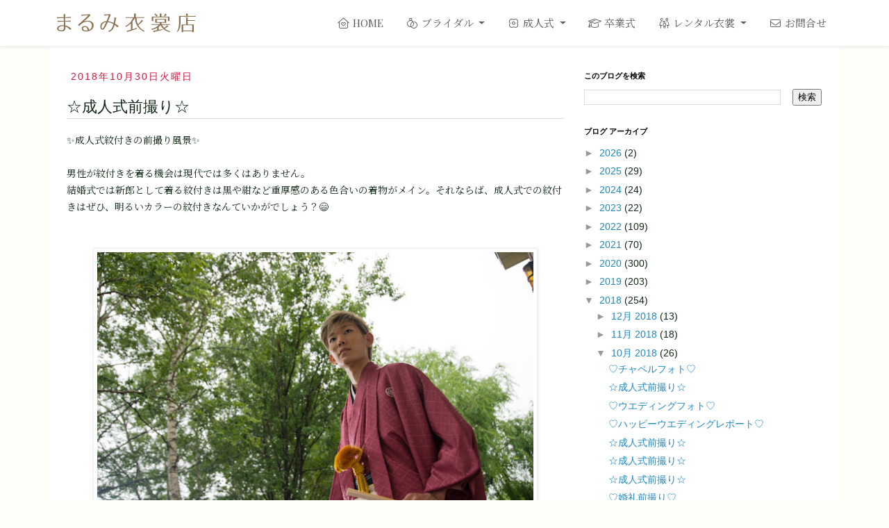

--- FILE ---
content_type: text/html; charset=UTF-8
request_url: https://blog.marumi-bridal.co.jp/2018/10/blog-post_30.html
body_size: 16853
content:
<!DOCTYPE html>
<html class='v2' dir='ltr' xmlns='http://www.w3.org/1999/xhtml' xmlns:b='http://www.google.com/2005/gml/b' xmlns:data='http://www.google.com/2005/gml/data' xmlns:expr='http://www.google.com/2005/gml/expr'>
<head>
<link href='https://www.blogger.com/static/v1/widgets/335934321-css_bundle_v2.css' rel='stylesheet' type='text/css'/>
<!-- Google tag (gtag.js) -->
<script async='async' src='https://www.googletagmanager.com/gtag/js?id=G-N9CHH854PD'></script>
<script>
  window.dataLayer = window.dataLayer || [];
  function gtag(){dataLayer.push(arguments);}
  gtag('js', new Date());

  gtag('config', 'G-N9CHH854PD');
    </script>
<meta content='width=1100' name='viewport'/>
<meta content='text/html; charset=UTF-8' http-equiv='Content-Type'/>
<meta content='blogger' name='generator'/>
<link href='https://blog.marumi-bridal.co.jp/favicon.ico' rel='icon' type='image/x-icon'/>
<link href='https://blog.marumi-bridal.co.jp/2018/10/blog-post_30.html' rel='canonical'/>
<link rel="alternate" type="application/atom+xml" title="Topics - Atom" href="https://blog.marumi-bridal.co.jp/feeds/posts/default" />
<link rel="alternate" type="application/rss+xml" title="Topics - RSS" href="https://blog.marumi-bridal.co.jp/feeds/posts/default?alt=rss" />
<link rel="service.post" type="application/atom+xml" title="Topics - Atom" href="https://www.blogger.com/feeds/8475900771537602854/posts/default" />

<link rel="alternate" type="application/atom+xml" title="Topics - Atom" href="https://blog.marumi-bridal.co.jp/feeds/4889712840160572052/comments/default" />
<!--Can't find substitution for tag [blog.ieCssRetrofitLinks]-->
<link href='https://blogger.googleusercontent.com/img/b/R29vZ2xl/AVvXsEjrjVvmR7WzlbL0Zg7FaC9bjRW1zufao1me9aiLCcEv53wWzN9BO9qVfsMLoTFom0JSd8UF00t4mjzk8-9kY6WaooiTZbhmEQ9PhF6q0QqSo7n_MQhnaDsg2QllHUO8NTTGOFDIkTIpdlU/s640/035.jpg' rel='image_src'/>
<meta content='https://blog.marumi-bridal.co.jp/2018/10/blog-post_30.html' property='og:url'/>
<meta content='☆成人式前撮り☆' property='og:title'/>
<meta content=' ✨成人式紋付きの前撮り風景✨     男性が紋付きを着る機会は現代では多くはありません。   結婚式では新郎として着る紋付きは黒や紺など重厚感のある色合いの着物がメイン。それならば、成人式での紋付きはぜひ、明るいカラーの紋付きなんていかがでしょう？😄       本日の撮影で...' property='og:description'/>
<meta content='https://blogger.googleusercontent.com/img/b/R29vZ2xl/AVvXsEjrjVvmR7WzlbL0Zg7FaC9bjRW1zufao1me9aiLCcEv53wWzN9BO9qVfsMLoTFom0JSd8UF00t4mjzk8-9kY6WaooiTZbhmEQ9PhF6q0QqSo7n_MQhnaDsg2QllHUO8NTTGOFDIkTIpdlU/w1200-h630-p-k-no-nu/035.jpg' property='og:image'/>
<title>
Topics: &#9734;成人式前撮り&#9734;
</title>
<style id='page-skin-1' type='text/css'><!--
/*
-----------------------------------------------
Blogger Template Style
Name:     Simple
Designer: Blogger
URL:      www.blogger.com
----------------------------------------------- */
/* Variable definitions
====================
<Variable name="keycolor" description="Main Color" type="color" default="#66bbdd"/>
<Group description="Page Text" selector="body">
<Variable name="body.font" description="Font" type="font" default="normal normal 12px Arial, Tahoma, Helvetica, FreeSans, sans-serif"/>
<Variable name="body.text.color" description="Text Color" type="color" default="#222222"/>
</Group>
<Group description="Backgrounds" selector=".body-fauxcolumns-outer">
<Variable name="body.background.color" description="Outer Background" type="color" default="#66bbdd"/>
<Variable name="content.background.color" description="Main Background" type="color" default="#ffffff"/>
<Variable name="header.background.color" description="Header Background" type="color" default="transparent"/>
</Group>
<Group description="Links" selector=".main-outer">
<Variable name="link.color" description="Link Color" type="color" default="#2288bb"/>
<Variable name="link.visited.color" description="Visited Color" type="color" default="#888888"/>
<Variable name="link.hover.color" description="Hover Color" type="color" default="#33aaff"/>
</Group>
<Group description="Blog Title" selector=".header h1">
<Variable name="header.font" description="Font" type="font" default="normal normal 60px Arial, Tahoma, Helvetica, FreeSans, sans-serif"/>
<Variable name="header.text.color" description="Title Color" type="color" default="#3399bb"/>
</Group>
<Group description="Blog Description" selector=".header .description">
<Variable name="description.text.color" description="Description Color" type="color" default="#777777"/>
</Group>
<Group description="Tabs Text" selector=".tabs-inner .widget li a">
<Variable name="tabs.font" description="Font" type="font" default="normal normal 14px Arial, Tahoma, Helvetica, FreeSans, sans-serif"/>
<Variable name="tabs.text.color" description="Text Color" type="color" default="#999999"/>
<Variable name="tabs.selected.text.color" description="Selected Color" type="color" default="#000000"/>
</Group>
<Group description="Tabs Background" selector=".tabs-outer .PageList">
<Variable name="tabs.background.color" description="Background Color" type="color" default="#f5f5f5"/>
<Variable name="tabs.selected.background.color" description="Selected Color" type="color" default="#eeeeee"/>
</Group>
<Group description="Post Title" selector="h3.post-title, .comments h4">
<Variable name="post.title.font" description="Font" type="font" default="normal normal 22px Arial, Tahoma, Helvetica, FreeSans, sans-serif"/>
</Group>
<Group description="Date Header" selector=".date-header">
<Variable name="date.header.color" description="Text Color" type="color" default="#666666"/>
<Variable name="date.header.background.color" description="Background Color" type="color" default="transparent"/>
<Variable name="date.header.font" description="Text Font" type="font" default="normal bold 11px Arial, Tahoma, Helvetica, FreeSans, sans-serif"/>
<Variable name="date.header.padding" description="Date Header Padding" type="string" default="inherit"/>
<Variable name="date.header.letterspacing" description="Date Header Letter Spacing" type="string" default="inherit"/>
<Variable name="date.header.margin" description="Date Header Margin" type="string" default="inherit"/>
</Group>
<Group description="Post Footer" selector=".post-footer">
<Variable name="post.footer.text.color" description="Text Color" type="color" default="#666666"/>
<Variable name="post.footer.background.color" description="Background Color" type="color" default="#f9f9f9"/>
<Variable name="post.footer.border.color" description="Shadow Color" type="color" default="#eeeeee"/>
</Group>
<Group description="Gadgets" selector="h2">
<Variable name="widget.title.font" description="Title Font" type="font" default="normal bold 11px Arial, Tahoma, Helvetica, FreeSans, sans-serif"/>
<Variable name="widget.title.text.color" description="Title Color" type="color" default="#000000"/>
<Variable name="widget.alternate.text.color" description="Alternate Color" type="color" default="#999999"/>
</Group>
<Group description="Images" selector=".main-inner">
<Variable name="image.background.color" description="Background Color" type="color" default="#ffffff"/>
<Variable name="image.border.color" description="Border Color" type="color" default="#eeeeee"/>
<Variable name="image.text.color" description="Caption Text Color" type="color" default="#666666"/>
</Group>
<Group description="Accents" selector=".content-inner">
<Variable name="body.rule.color" description="Separator Line Color" type="color" default="#eeeeee"/>
<Variable name="tabs.border.color" description="Tabs Border Color" type="color" default="transparent"/>
</Group>
<Variable name="body.background" description="Body Background" type="background" color="#ffffff" default="$(color) none repeat scroll top left"/>
<Variable name="body.background.override" description="Body Background Override" type="string" default=""/>
<Variable name="body.background.gradient.cap" description="Body Gradient Cap" type="url" default="url(https://resources.blogblog.com/blogblog/data/1kt/simple/gradients_light.png)"/>
<Variable name="body.background.gradient.tile" description="Body Gradient Tile" type="url" default="url(https://resources.blogblog.com/blogblog/data/1kt/simple/body_gradient_tile_light.png)"/>
<Variable name="content.background.color.selector" description="Content Background Color Selector" type="string" default=".content-inner"/>
<Variable name="content.padding" description="Content Padding" type="length" default="10px" min="0" max="100px"/>
<Variable name="content.padding.horizontal" description="Content Horizontal Padding" type="length" default="10px" min="0" max="100px"/>
<Variable name="content.shadow.spread" description="Content Shadow Spread" type="length" default="40px" min="0" max="100px"/>
<Variable name="content.shadow.spread.webkit" description="Content Shadow Spread (WebKit)" type="length" default="5px" min="0" max="100px"/>
<Variable name="content.shadow.spread.ie" description="Content Shadow Spread (IE)" type="length" default="10px" min="0" max="100px"/>
<Variable name="main.border.width" description="Main Border Width" type="length" default="0" min="0" max="10px"/>
<Variable name="header.background.gradient" description="Header Gradient" type="url" default="none"/>
<Variable name="header.shadow.offset.left" description="Header Shadow Offset Left" type="length" default="-1px" min="-50px" max="50px"/>
<Variable name="header.shadow.offset.top" description="Header Shadow Offset Top" type="length" default="-1px" min="-50px" max="50px"/>
<Variable name="header.shadow.spread" description="Header Shadow Spread" type="length" default="1px" min="0" max="100px"/>
<Variable name="header.padding" description="Header Padding" type="length" default="30px" min="0" max="100px"/>
<Variable name="header.border.size" description="Header Border Size" type="length" default="1px" min="0" max="10px"/>
<Variable name="header.bottom.border.size" description="Header Bottom Border Size" type="length" default="1px" min="0" max="10px"/>
<Variable name="header.border.horizontalsize" description="Header Horizontal Border Size" type="length" default="0" min="0" max="10px"/>
<Variable name="description.text.size" description="Description Text Size" type="string" default="140%"/>
<Variable name="tabs.margin.top" description="Tabs Margin Top" type="length" default="0" min="0" max="100px"/>
<Variable name="tabs.margin.side" description="Tabs Side Margin" type="length" default="30px" min="0" max="100px"/>
<Variable name="tabs.background.gradient" description="Tabs Background Gradient" type="url" default="url(https://resources.blogblog.com/blogblog/data/1kt/simple/gradients_light.png)"/>
<Variable name="tabs.border.width" description="Tabs Border Width" type="length" default="1px" min="0" max="10px"/>
<Variable name="tabs.bevel.border.width" description="Tabs Bevel Border Width" type="length" default="1px" min="0" max="10px"/>
<Variable name="post.margin.bottom" description="Post Bottom Margin" type="length" default="25px" min="0" max="100px"/>
<Variable name="image.border.small.size" description="Image Border Small Size" type="length" default="2px" min="0" max="10px"/>
<Variable name="image.border.large.size" description="Image Border Large Size" type="length" default="5px" min="0" max="10px"/>
<Variable name="page.width.selector" description="Page Width Selector" type="string" default=".region-inner"/>
<Variable name="page.width" description="Page Width" type="string" default="auto"/>
<Variable name="main.section.margin" description="Main Section Margin" type="length" default="15px" min="0" max="100px"/>
<Variable name="main.padding" description="Main Padding" type="length" default="15px" min="0" max="100px"/>
<Variable name="main.padding.top" description="Main Padding Top" type="length" default="30px" min="0" max="100px"/>
<Variable name="main.padding.bottom" description="Main Padding Bottom" type="length" default="30px" min="0" max="100px"/>
<Variable name="paging.background" color="#ffffff" description="Background of blog paging area" type="background" default="transparent none no-repeat scroll top center"/>
<Variable name="footer.bevel" description="Bevel border length of footer" type="length" default="0" min="0" max="10px"/>
<Variable name="mobile.background.overlay" description="Mobile Background Overlay" type="string" default="transparent none repeat scroll top left"/>
<Variable name="mobile.background.size" description="Mobile Background Size" type="string" default="auto"/>
<Variable name="mobile.button.color" description="Mobile Button Color" type="color" default="#ffffff"/>
<Variable name="startSide" description="Side where text starts in blog language" type="automatic" default="left"/>
<Variable name="endSide" description="Side where text ends in blog language" type="automatic" default="right"/>
*/
/* Content
----------------------------------------------- */
body {
font: normal normal 12px 'Trebuchet MS', Trebuchet, Verdana, sans-serif;
color: #666666;
background: #ffffff none repeat scroll top left;
padding: 0 0 0 0;
}
html body .region-inner {
min-width: 0;
max-width: 100%;
width: auto;
}
div.section {
margin: 0;
}
h2 {
font-size: 22px;
}
.content a:link {
text-decoration:none;
color: #2288bb;
}
.content a:visited {
text-decoration:none;
color: #888888;
}
.content a:hover {
text-decoration:underline;
color: #33aaff;
}
.body-fauxcolumn-outer .fauxcolumn-inner {
background: transparent none repeat scroll top left;
_background-image: none;
}
.body-fauxcolumn-outer .cap-top {
position: absolute;
z-index: 1;
height: 400px;
width: 100%;
}
.body-fauxcolumn-outer .cap-top .cap-left {
width: 100%;
background: transparent none repeat-x scroll top left;
_background-image: none;
}
.content-outer {
-moz-box-shadow: 0 0 0 rgba(0, 0, 0, .15);
-webkit-box-shadow: 0 0 0 rgba(0, 0, 0, .15);
-goog-ms-box-shadow: 0 0 0 #333333;
box-shadow: 0 0 0 rgba(0, 0, 0, .15);
margin-bottom: 1px;
}
.content-inner {
padding: 0px;
}
.content-inner {
background-color: #ffffff;
}
/* Columns
----------------------------------------------- */
.main-outer {
border-top: 0 solid transparent;
}
.fauxcolumn-left-outer .fauxcolumn-inner {
border-right: 1px solid transparent;
}
.fauxcolumn-right-outer .fauxcolumn-inner {
border-left: 1px solid transparent;
}
/* Headings
----------------------------------------------- */
div.widget > h2,
div.widget h2.title {
margin: 0 0 1em 0;
font: normal bold 11px 'Trebuchet MS',Trebuchet,Verdana,sans-serif;
color: #000000;
}
/* Widgets
----------------------------------------------- */
.widget .zippy {
color: #999999;
text-shadow: 2px 2px 1px rgba(0, 0, 0, .1);
}
.widget .popular-posts ul {
list-style: none;
}
/* Posts
----------------------------------------------- */
h2.date-header {
font: normal bold 11px Arial, Tahoma, Helvetica, FreeSans, sans-serif;
}
.date-header span {
background-color: #bbbbbb;
color: #ffffff;
padding: 0.4em;
letter-spacing: 3px;
margin: inherit;
}
.main-inner {
padding-top: 35px;
padding-bottom: 65px;
}
.main-inner .column-center-inner {
padding: 0 0;
}
.main-inner .column-center-inner .section {
margin: 0 1em;
}
.post {
margin: 0 0 45px 0;
}
h3.post-title, .comments h4 {
font: normal normal 22px 'Trebuchet MS',Trebuchet,Verdana,sans-serif;
margin: .75em 0 0;
}
.post-body {
font-size: 110%;
line-height: 1.4;
position: relative;
}
.post-body img, .post-body .tr-caption-container, .Profile img, .Image img,
.BlogList .item-thumbnail img {
padding: 2px;
background: #ffffff;
border: 1px solid #eeeeee;
-moz-box-shadow: 1px 1px 5px rgba(0, 0, 0, .1);
-webkit-box-shadow: 1px 1px 5px rgba(0, 0, 0, .1);
box-shadow: 1px 1px 5px rgba(0, 0, 0, .1);
}
.post-body img, .post-body .tr-caption-container {
padding: 5px;
}
.post-body .tr-caption-container {
color: #666666;
}
.post-body .tr-caption-container img {
padding: 0;
background: transparent;
border: none;
-moz-box-shadow: 0 0 0 rgba(0, 0, 0, .1);
-webkit-box-shadow: 0 0 0 rgba(0, 0, 0, .1);
box-shadow: 0 0 0 rgba(0, 0, 0, .1);
}
.post-header {
margin: 0 0 1.5em;
line-height: 1.6;
font-size: 90%;
}
.post-footer {
margin: 20px -2px 0;
padding: 5px 10px;
color: #666666;
background-color: #eeeeee;
border-bottom: 1px solid #eeeeee;
line-height: 1.6;
font-size: 90%;
}
#comments .comment-author {
padding-top: 1.5em;
border-top: 1px solid transparent;
background-position: 0 1.5em;
}
#comments .comment-author:first-child {
padding-top: 0;
border-top: none;
}
.avatar-image-container {
margin: .2em 0 0;
}
#comments .avatar-image-container img {
border: 1px solid #eeeeee;
}
/* Comments
----------------------------------------------- */
.comments .comments-content .icon.blog-author {
background-repeat: no-repeat;
background-image: url([data-uri]);
}
.comments .comments-content .loadmore a {
border-top: 1px solid #999999;
border-bottom: 1px solid #999999;
}
.comments .comment-thread.inline-thread {
background-color: #eeeeee;
}
.comments .continue {
border-top: 2px solid #999999;
}
/* Accents
---------------------------------------------- */
.section-columns td.columns-cell {
border-left: 1px solid transparent;
}
.blog-pager {
background: transparent url(https://resources.blogblog.com/blogblog/data/1kt/simple/paging_dot.png) repeat-x scroll top center;
}
.blog-pager-older-link, .home-link,
.blog-pager-newer-link {
background-color: #ffffff;
padding: 5px;
}
.footer-outer {
border-top: 1px dashed #bbbbbb;
}
body .navbar {
height: auto;
padding: 8px 0px;
}
/* RS
---------------------------------------------- */
.youtube {
position: relative;
width: 100%;
padding-top: 56.25%;
}
.youtube iframe {
position: absolute;
top: 0;
right: 0;
width: 100% !important;
height: 100% !important;
}
.post-body img{
display: block;
height: auto;
max-width: 100%;
margin-right: auto;
margin-left: auto;
}
#scrollTopBtn {
display: inline-block;
color: darkgrey;
padding: 10px;
cursor: pointer;
position: fixed;
right: 10px;
bottom: 80px;
}
/* RS blog.css
---------------------------------------------- */
.content{
overflow-x: hidden;
}
.date-header span{
letter-spacing: 2px;
background-color: transparent;
color: crimson;
}
.post-footer{
border-radius: 10px;
background-color: #fcf1fe;
}
h3.post-title, .comments h4{
font-family: -apple-system, BlinkMacSystemFont, "Helvetica Neue", "Yu Gothic", YuGothic, "ヒラギノ角ゴ ProN W3", Hiragino Kaku Gothic ProN, Arial, "メイリオ", Meiryo, sans-serif;
font-weight: 200;
line-height: 1.5em;
border-bottom: 1px solid #ddd;
}
h2.date-header{
font-family: -apple-system, BlinkMacSystemFont, "Helvetica Neue", "Yu Gothic", YuGothic, "ヒラギノ角ゴ ProN W3", Hiragino Kaku Gothic ProN, Arial, "メイリオ", Meiryo, sans-serif;
font-weight: 200;
font-size: 14px;
}
.post-body{
padding: 0px;
border-radius: 20px;
line-height: 1.5em;
}
.post{
margin-bottom: 100px;
}

--></style>
<style id='template-skin-1' type='text/css'><!--
.main-inner .column-left-outer {
right: 100%;
}
.post-footer
min-width: 0;
}
#layout .content-outer {
min-width: 0;
width: 800px;
}
#layout .region-inner {
min-width: 0;
width: auto;
}
body#layout div.add_widget {
padding: 8px;
}
body#layout div.add_widget a {
margin-left: 32px;
}
body#layout footer, body#layout nav {
display: none;
}
--></style>
<!-- Css -->
<base href='https://www.marumi-bridal.co.jp/'/>
<meta content='width=device-width, initial-scale=1' name='viewport'/>
<link href='https://www.marumi-bridal.co.jp/img/favicon.png' rel='shortcut icon'/>
<link crossorigin='anonymous' href='https://cdn.jsdelivr.net/npm/bootstrap@5.3.0/dist/css/bootstrap.min.css' integrity='sha384-9ndCyUaIbzAi2FUVXJi0CjmCapSmO7SnpJef0486qhLnuZ2cdeRhO02iuK6FUUVM' rel='stylesheet'/>
<!-- Yamm styles-->
<link href='https://fonts.googleapis.com/css2?family=Noto+Serif+JP:wght@400;600&family=Playfair+Display:ital,wght@0,400..900;1,400..900&display=swap' rel='stylesheet'/>
<link href='https://www.marumi-bridal.co.jp/css/main.css' rel='stylesheet'/>
<!-- Css -->
<style>
      .widget .zippy{text-shadow: none;}
      .widget-content{font-family: sans-serif;}
      .post-body{
      font-size: 14px;
      line-height: 24px;
      }
    </style>
<link href='https://www.blogger.com/dyn-css/authorization.css?targetBlogID=8475900771537602854&amp;zx=621c7044-1937-4b17-ac02-b88db8ea2572' media='none' onload='if(media!=&#39;all&#39;)media=&#39;all&#39;' rel='stylesheet'/><noscript><link href='https://www.blogger.com/dyn-css/authorization.css?targetBlogID=8475900771537602854&amp;zx=621c7044-1937-4b17-ac02-b88db8ea2572' rel='stylesheet'/></noscript>
<meta name='google-adsense-platform-account' content='ca-host-pub-1556223355139109'/>
<meta name='google-adsense-platform-domain' content='blogspot.com'/>

</head>
<body class='loading'>
<!-- menu -->
<div>
<nav class='navbar navbar-expand-lg bg-glass shadow-sm position-absolute'>
<div class='container-lg'>
<a class='navbar-brand' href='/'>
<img alt='まるみ衣装店のロゴ' class='img-logo' src='/img/logo.svg'/>
</a>
<button aria-label='hamburgerMenuToggle' class='navbar-toggler collapsed' data-bs-target='#navbar-content' data-bs-toggle='collapse' type='button'>
<div class='hamburger-toggle'>
<div class='hamburger'>
<span></span>
<span></span>
<span></span>
</div>
</div>
</button>
<div class='collapse navbar-collapse p-4 p-lg-0' id='navbar-content'>
<ul class='navbar-nav ms-auto mb-2 mb-lg-0'>
<li class='nav-item me-lg-3 en'>
<a aria-current='page' aria-label='home' class='nav-link' href='/'>
<i class='fa-light fa-house-heart fa-fw'></i>
                HOME
              </a>
</li>
<li class='nav-item dropdown dropdown-mega position-static me-lg-3'>
<a class='nav-link dropdown-toggle' data-bs-auto-close='true' data-bs-toggle='dropdown' href='#'>
<i class='fa-light fa-rings-wedding fa-fw'></i>
                ブライダル
              </a>
<div class='dropdown-menu bg-glass mb-4 mb-lg-0 shadow-sm'>
<div class='mega-content px-lg-4'>
<div class='container-fluid'>
<div class='row'>
<div class='col-md-6 col-lg-4 py-4'>
<h5 class='mb-3 text-menu'>ブライダルプラン</h5>
<div class='list-group h-100'>
<a class='list-group-item top-flush' href='/bridal-chapel'>
                              チャペルウェディング<span class='badge text-bg-marumi'>3</span>
</a>
<a class='list-group-item top-flush' href='/bridal-shinzen'>
                              神前挙式<span class='badge text-bg-marumi'>1</span>
</a>
<a class='list-group-item top-flush' href='/bridal-photo'>
                              フォトウェディング<span class='badge text-bg-marumi'>3</span>
</a>
<a class='list-group-item top-flush' href='/bridal-onsite'>
                              出張ウェディング<span class='badge text-bg-marumi'>3</span>
</a>
</div>
</div>
<div class='col-12 col-md-6 col-lg-4 py-4 mx-auto'>
<h5 class='mb-3 text-menu'>ブライダル衣装</h5>
<div class='card mx-auto'>
<img alt='ウェディングドレスを着る女性' class='card-img-top img-fluid' src='/img/m-bridal.webp'/>
<a aria-label='花嫁・花婿ブライダルコレクション' class='stretched-link' href='/bridal-collection'></a>
<div class='card-body'>
<p class='card-text small'>花嫁&#65288;4カテゴリ&#65289;&#12539;花婿&#65288;2カテゴリ&#65289;ブライダルコレクション</p>
</div>
</div>
</div>
<div class='col-12 col-lg-4 py-4'>
<h5 class='mb-3 text-menu'>FAQ</h5>
<p class='small text-center'>
                            すべての疑問を解決しましょう&#12290;ブライダルに関するFAQで&#12289;安心して特別な日を迎えてください&#12290;
                        </p>
<div class='text-center'>
<a class='btn btn-custom' href='/bridal-faq'>
                              ブライダル FAQ を見る
                          </a>
</div>
</div>
</div>
</div>
</div>
</div>
</li>
<li class='nav-item dropdown dropdown-mega position-static me-lg-3'>
<a class='nav-link dropdown-toggle' data-bs-auto-close='true' data-bs-toggle='dropdown' href='#'>
<i class='fa-light fa-flower fa-fw'></i>
                成人式
              </a>
<div class='dropdown-menu shadow-sm bg-glass mb-4 mb-lg-0'>
<div class='mega-content px-lg-4'>
<div class='container-fluid'>
<div class='row'>
<div class='col-12 col-md-6 col-lg-4 py-4'>
<h5 class='mb-3 text-menu'>成人式プラン</h5>
<div class='card mx-auto'>
<img alt='成人式を迎えた女性' class='card-img-top img-fluid' src='/img/m-seijinplan.webp'/>
<a aria-label='成人式プラン' class='stretched-link' href='/seijin-plan'></a>
<div class='card-body'>
<p class='card-text small'>20歳の特別な記念に&#12289;私たちの厳選されたプランをご提案いたします&#12290;</p>
</div>
</div>
</div>
<div class='col-12 col-md-6 col-lg-4 py-4'>
<h5 class='mb-3 text-menu'>成人式衣装</h5>
<div class='card mx-auto'>
<img alt='成人式を迎えた女性' class='card-img-top img-fluid' src='/img/m-seijin.webp'/>
<a aria-label='成人式衣装' class='stretched-link' href='/seijin-collection'></a>
<div class='card-body'>
<p class='card-text small'>女性には振袖を&#12289;男性には羽織袴を&#12290;記念すべき日に&#12289;最高の装いを&#12290;</p>
</div>
</div>
</div>
<div class='col-12 col-md-6 col-lg-4 py-4 mx-auto'>
<h5 class='mb-3 text-menu'>FAQ</h5>
<p class='small'>すべての疑問を解決しましょう&#12290;成人式に関するFAQで&#12289;安心して輝かしい門出を迎えてください&#12290;</p>
<div class='text-center'>
<a class='btn btn-custom' href='/seijin-faq'>
                              成人式 FAQ を見る
                          </a>
</div>
</div>
</div>
</div>
</div>
</div>
</li>
<li class='nav-item me-lg-3'>
<a class='nav-link' href='/graduation-ceremony'>
<i class='fa-light fa-graduation-cap fa-fw'></i>
                卒業式
              </a>
</li>
<li class='nav-item dropdown dropdown-mega position-static me-lg-3'>
<a class='nav-link dropdown-toggle' data-bs-auto-close='true' data-bs-toggle='dropdown' href='#'>
<i class='fa-light fa-family-dress fa-fw'></i>
                レンタル衣裳
              </a>
<div class='dropdown-menu shadow-sm bg-glass mb-4 mb-lg-0'>
<div class='mega-content px-lg-4'>
<div class='container-fluid'>
<div class='row'>
<div class='col-12 col-md-6 col-lg-4 py-4'>
<h5 class='mb-3 text-menu'>レンタル衣裳</h5>
<div class='card mx-auto'>
<img alt='レンタル衣装を着飾る家族' class='card-img-top img-fluid' src='/img/m-rental.webp'/>
<a aria-label='レンタル衣裳' class='stretched-link' href='/rental-costumes'></a>
<div class='card-body'>
<p class='card-text small'>&#8203;特別な&#8203;日を&#12289;&#8203;レンタル衣裳で&#8203;さらに&#8203;輝かせましょう&#12290;</p>
</div>
</div>
</div>
<div class='col-12 col-md-6 col-lg-4 py-4'>
<h5 class='mb-3 text-menu'>レンタル衣装 料金表</h5>
<p class='small'>
                            衣裳のレンタル期間は2泊3日となっております&#12290;延長をご希望の場合は&#12289;お気軽にご相談ください&#12290;また&#12289;ご使用中にシミや汚れ&#12289;破損が生じた場合は&#12289;返却時に必ずお知らせください&#12290;
                        </p>
<div class='text-center'>
<a class='btn btn-custom' href='/rental-costumes-pricing'>
                              レンタル衣装 料金表
                          </a>
</div>
</div>
<div class='col-12 col-md-6 col-lg-4 py-4 mx-auto'>
<h5 class='mb-3 text-menu'>FAQ</h5>
<p class='small'>
                            すべての疑問を解決しましょう&#12290;レンタル衣装に関するFAQで&#12289;安心してレンタル衣装サービスをご利用ください&#12290;
                        </p>
<div class='text-center'>
<a class='btn btn-custom' href='/rental-costumes-faq'>
                              レンタル衣装 FAQ
                          </a>
</div>
</div>
</div>
</div>
</div>
</div>
</li>
<li class='nav-item d-lg-none'>
<a class='nav-link' href='/studio'>
<i class='fa-light fa-camera fa-fw'></i>
                北見夕陽ヶ丘スタジオ
              </a>
</li>
<li class='nav-item'>
<a class='nav-link' href='/contact'>
<i class='fa-light fa-envelope fa-fw'></i>
                お問合せ
              </a>
</li>
<li class='nav-item dropdown dropdown-mega position-static d-lg-none'>
<a class='nav-link dropdown-toggle' data-bs-auto-close='true' data-bs-toggle='dropdown' href='#'>
<i class='fa-light fa-square-info fa-fw'></i>
                インフォメーション
              </a>
<div class='dropdown-menu shadow-sm bg-glass mb-4 mb-lg-0'>
<div class='mega-content px-4'>
<div class='container-fluid'>
<div class='row'>
<div class='col-12'>
<ul class='list-unstyled'>
<li class='mb-2'>
<a class='custom-link' href='/about'>
                                まるみ衣裳店 会社概要
                            </a>
</li>
<li class='mb-2'>
<a class='custom-link' href='/recruit'>
                                採用情報
                            </a>
</li>
<li class='mb-2'>
<a class='custom-link' href='/privacy'>
                                プライバシーポリシー
                            </a>
</li>
</ul>
</div>
</div>
</div>
</div>
</div>
<div class='col-12 mt-3'>
<ul class='list-inline d-flex justify-content-center align-items-center custom-list-inline'>
<li class='list-inline-item custom-list-item'>
<a class='custom-link' href='https://www.instagram.com/marumi.bridal/' rel='noreferrer noopener' target='_blank'>
<i class='fa-brands fa-instagram fa-2x fa-fw'></i>
</a>
</li>
<li class='list-inline-item custom-list-item'>
<a class='custom-link' href='https://line.me/R/ti/p/@626fjqvu#~' rel='noreferrer noopener' target='_blank'>
<i class='fa-brands fa-line fa-2x fa-fw'></i>
</a>
</li>
<li class='list-inline-item custom-list-item'>
<a class='custom-link' href='https://blog.marumi-bridal.co.jp/' rel='noreferrer noopener' target='_blank'>
<i class='fa-brands fa-blogger fa-2x fa-fw'></i>
</a>
</li>
</ul>
</div>
</li>
</ul>
</div>
</div>
</nav>
</div>
<!-- menu -->
<div class='body-fauxcolumns'>
<div class='fauxcolumn-outer body-fauxcolumn-outer'>
<div class='cap-top'>
<div class='cap-left'></div>
<div class='cap-right'></div>
</div>
<div class='fauxborder-left'>
<div class='fauxborder-right'></div>
<div class='fauxcolumn-inner'>
</div>
</div>
<div class='cap-bottom'>
<div class='cap-left'></div>
<div class='cap-right'></div>
</div>
</div>
</div>
<div class='content container'>
<div class='content-fauxcolumns'>
<div class='fauxcolumn-outer content-fauxcolumn-outer'>
<div class='cap-top'>
<div class='cap-left'></div>
<div class='cap-right'></div>
</div>
<div class='fauxborder-left'>
<div class='fauxborder-right'></div>
<div class='fauxcolumn-inner'>
</div>
</div>
<div class='cap-bottom'>
<div class='cap-left'></div>
<div class='cap-right'></div>
</div>
</div>
</div>
<div class='content-outer'>
<div class='content-cap-top cap-top'>
<div class='cap-left'></div>
<div class='cap-right'></div>
</div>
<div class='fauxborder-left content-fauxborder-left'>
<div class='fauxborder-right content-fauxborder-right'></div>
<div class='content-inner row'>
<div class='main-outer'>
<div class='main-cap-top cap-top'>
<div class='cap-left'></div>
<div class='cap-right'></div>
</div>
<div class='fauxborder-left main-fauxborder-left'>
<div class='fauxborder-right main-fauxborder-right'></div>
<div class='region-inner main-inner'>
<div class='columns fauxcolumns'>
<div class='fauxcolumn-outer fauxcolumn-center-outer'>
<div class='cap-top'>
<div class='cap-left'></div>
<div class='cap-right'></div>
</div>
<div class='fauxborder-left'>
<div class='fauxborder-right'></div>
<div class='fauxcolumn-inner'>
</div>
</div>
<div class='cap-bottom'>
<div class='cap-left'></div>
<div class='cap-right'></div>
</div>
</div>
<div class='fauxcolumn-outer fauxcolumn-left-outer'>
<div class='cap-top'>
<div class='cap-left'></div>
<div class='cap-right'></div>
</div>
<div class='fauxborder-left'>
<div class='fauxborder-right'></div>
<div class='fauxcolumn-inner'>
</div>
</div>
<div class='cap-bottom'>
<div class='cap-left'></div>
<div class='cap-right'></div>
</div>
</div>
<div class='fauxcolumn-outer fauxcolumn-right-outer'>
<div class='cap-top'>
<div class='cap-left'></div>
<div class='cap-right'></div>
</div>
<div class='fauxborder-left'>
<div class='fauxborder-right'></div>
<div class='fauxcolumn-inner'>
</div>
</div>
<div class='cap-bottom'>
<div class='cap-left'></div>
<div class='cap-right'></div>
</div>
</div>
<!-- corrects IE6 width calculation -->
<div class='columns-inner'>
<div class='oth-top'></div>
<div class='column-center-outer col-md-8'>
<div class='column-center-inner'>
<div class='main section' id='main' name='メイン'><div class='widget Blog' data-version='1' id='Blog1'>
<div class='blog-posts hfeed'>

          <div class="date-outer">
                                    
<h2 class='date-header'>
<span>
2018年10月30日火曜日
</span>
</h2>

          <div class="date-posts">
                                    
<div class='post-outer'>
<div class='post hentry uncustomized-post-template' itemprop='blogPost' itemscope='itemscope' itemtype='http://schema.org/BlogPosting'>
<meta content='https://blogger.googleusercontent.com/img/b/R29vZ2xl/AVvXsEjrjVvmR7WzlbL0Zg7FaC9bjRW1zufao1me9aiLCcEv53wWzN9BO9qVfsMLoTFom0JSd8UF00t4mjzk8-9kY6WaooiTZbhmEQ9PhF6q0QqSo7n_MQhnaDsg2QllHUO8NTTGOFDIkTIpdlU/s640/035.jpg' itemprop='image_url'/>
<meta content='8475900771537602854' itemprop='blogId'/>
<meta content='4889712840160572052' itemprop='postId'/>
<a name='4889712840160572052'></a>
<h3 class='post-title entry-title' itemprop='name'>
&#9734;成人式前撮り&#9734;
</h3>
<div class='post-header'>
<div class='post-header-line-1'></div>
</div>
<div class='post-body entry-content' id='post-body-4889712840160572052' itemprop='description articleBody'>
<div class="separator" style="clear: both; text-align: left;">
&#10024;成人式紋付きの前撮り風景&#10024;</div>
<div class="separator" style="clear: both; text-align: left;">
<br /></div>
<div class="separator" style="clear: both; text-align: left;">
男性が紋付きを着る機会は現代では多くはありません&#12290;</div>
<div class="separator" style="clear: both; text-align: left;">
結婚式では新郎として着る紋付きは黒や紺など重厚感のある色合いの着物がメイン&#12290;それならば&#12289;成人式での紋付きはぜひ&#12289;明るいカラーの紋付きなんていかがでしょう&#65311;😄</div>
<div class="separator" style="clear: both; text-align: center;">
<br /></div>
<div class="separator" style="clear: both; text-align: center;">
<a href="https://blogger.googleusercontent.com/img/b/R29vZ2xl/AVvXsEjrjVvmR7WzlbL0Zg7FaC9bjRW1zufao1me9aiLCcEv53wWzN9BO9qVfsMLoTFom0JSd8UF00t4mjzk8-9kY6WaooiTZbhmEQ9PhF6q0QqSo7n_MQhnaDsg2QllHUO8NTTGOFDIkTIpdlU/s1600/035.jpg" imageanchor="1" style="margin-left: 1em; margin-right: 1em;"><img border="0" data-original-height="1065" data-original-width="1600" height="426" src="https://blogger.googleusercontent.com/img/b/R29vZ2xl/AVvXsEjrjVvmR7WzlbL0Zg7FaC9bjRW1zufao1me9aiLCcEv53wWzN9BO9qVfsMLoTFom0JSd8UF00t4mjzk8-9kY6WaooiTZbhmEQ9PhF6q0QqSo7n_MQhnaDsg2QllHUO8NTTGOFDIkTIpdlU/s640/035.jpg" width="640" /></a></div>
<br />
本日の撮影では明るいエンジ色の着物に&#12289;白銀のグラデーションに紋入りの袴をお召し頂きました&#10024;抜群に写真映えする色合いのコーディネートがスタイリッシュ&#65281;<br />
二十歳の凛々しい紋付き姿&#8230;😏ぜひ記念のお写真で残して頂ければ思います&#65281;&#65281;<br />
<br />
<div class="separator" style="clear: both; text-align: center;">
<a href="https://blogger.googleusercontent.com/img/b/R29vZ2xl/AVvXsEheMTrOyDal_15lJim39CwpNYV_ogcJvXvoKdekNchlul9L6OicVK75k4BuK1GqMVxkL9swqAGO-_H8gDgSw9a3TKkkpA_UwkyTeDrYZ8c-mAzOarttFCsTpOxHpvvDS5md1_n09EAHKGQ/s1600/006.jpg" imageanchor="1" style="margin-left: 1em; margin-right: 1em;"><img border="0" data-original-height="1600" data-original-width="1065" height="640" src="https://blogger.googleusercontent.com/img/b/R29vZ2xl/AVvXsEheMTrOyDal_15lJim39CwpNYV_ogcJvXvoKdekNchlul9L6OicVK75k4BuK1GqMVxkL9swqAGO-_H8gDgSw9a3TKkkpA_UwkyTeDrYZ8c-mAzOarttFCsTpOxHpvvDS5md1_n09EAHKGQ/s640/006.jpg" width="426" /></a></div>
<br />
<div style='clear: both;'></div>
</div>
<div class='post-footer'>
<div class='post-footer-line post-footer-line-1'>
<span class='post-author vcard'>
</span>
<span class='post-timestamp'>
時刻:
<meta content='https://blog.marumi-bridal.co.jp/2018/10/blog-post_30.html' itemprop='url'/>
<a class='timestamp-link' href='https://blog.marumi-bridal.co.jp/2018/10/blog-post_30.html' rel='bookmark' title='permanent link'>
<abbr class='published' itemprop='datePublished' title='2018-10-30T18:00:00+09:00'>
10月 30, 2018
</abbr>
</a>
</span>
<span class='post-comment-link'>
</span>
<span class='post-icons'>
<span class='item-control blog-admin pid-1126050778'>
<a href='https://www.blogger.com/post-edit.g?blogID=8475900771537602854&postID=4889712840160572052&from=pencil' title='投稿を編集'>
<img alt='' class='icon-action' height='18' src='https://resources.blogblog.com/img/icon18_edit_allbkg.gif' width='18'/>
</a>
</span>
</span>
<div class='post-share-buttons goog-inline-block'>
<a class='goog-inline-block share-button sb-email' href='https://www.blogger.com/share-post.g?blogID=8475900771537602854&postID=4889712840160572052&target=email' target='_blank' title='メールで送信'>
<span class='share-button-link-text'>
メールで送信
</span>
</a>
<a class='goog-inline-block share-button sb-blog' href='https://www.blogger.com/share-post.g?blogID=8475900771537602854&postID=4889712840160572052&target=blog' onclick='window.open(this.href, "_blank", "height=270,width=475"); return false;' target='_blank' title='BlogThis!'>
<span class='share-button-link-text'>
BlogThis!
</span>
</a>
<a class='goog-inline-block share-button sb-twitter' href='https://www.blogger.com/share-post.g?blogID=8475900771537602854&postID=4889712840160572052&target=twitter' target='_blank' title='X で共有'>
<span class='share-button-link-text'>
X で共有
</span>
</a>
<a class='goog-inline-block share-button sb-facebook' href='https://www.blogger.com/share-post.g?blogID=8475900771537602854&postID=4889712840160572052&target=facebook' onclick='window.open(this.href, "_blank", "height=430,width=640"); return false;' target='_blank' title='Facebook で共有する'>
<span class='share-button-link-text'>
Facebook で共有する
</span>
</a>
<a class='goog-inline-block share-button sb-pinterest' href='https://www.blogger.com/share-post.g?blogID=8475900771537602854&postID=4889712840160572052&target=pinterest' target='_blank' title='Pinterest に共有'>
<span class='share-button-link-text'>
Pinterest に共有
</span>
</a>
</div>
</div>
<div class='post-footer-line post-footer-line-2'>
<span class='post-labels'>
ラベル:
<a href='https://blog.marumi-bridal.co.jp/search/label/%E6%88%90%E4%BA%BA' rel='tag'>
成人
</a>
</span>
</div>
<div class='post-footer-line post-footer-line-3'>
<span class='post-location'>
場所:
<a href='https://maps.google.com/maps?q=%E6%97%A5%E6%9C%AC%E3%80%81%E3%80%92090-0044+%E5%8C%97%E6%B5%B7%E9%81%93%E5%8C%97%E8%A6%8B%E5%B8%82%E5%8C%97%EF%BC%94%E6%9D%A1%E8%A5%BF%EF%BC%95%E4%B8%81%E7%9B%AE%EF%BC%99@43.80277,143.89030409999998&z=10' target='_blank'>
日本&#12289;&#12306;090-0044 北海道北見市北４条西５丁目９
</a>
</span>
</div>
</div>
</div>
<div class='comments' id='comments'>
<a name='comments'></a>
<h4>
0 件のコメント
:</h4>
<div id='Blog1_comments-block-wrapper'>
<dl class='avatar-comment-indent' id='comments-block'>
</dl>
</div>
<p class='comment-footer'>
<div class='comment-form'>
<a name='comment-form'></a>
<h4 id='comment-post-message'>
コメントを投稿
</h4>
<p>
</p>
<a href='https://www.blogger.com/comment/frame/8475900771537602854?po=4889712840160572052&hl=ja&saa=85391&origin=https://blog.marumi-bridal.co.jp' id='comment-editor-src'></a>
<iframe allowtransparency='true' class='blogger-iframe-colorize blogger-comment-from-post' frameborder='0' height='410px' id='comment-editor' name='comment-editor' src='' width='100%'></iframe>
<script src='https://www.blogger.com/static/v1/jsbin/2830521187-comment_from_post_iframe.js' type='text/javascript'></script>
<script type='text/javascript'>
                                  BLOG_CMT_createIframe('https://www.blogger.com/rpc_relay.html');
                                </script>
</div>
</p>
</div>
</div>

        </div></div>
                                  
</div>
<div class='blog-pager' id='blog-pager'>
<span id='blog-pager-newer-link'>
<a class='blog-pager-newer-link' href='https://blog.marumi-bridal.co.jp/2018/10/blog-post_96.html' id='Blog1_blog-pager-newer-link' title='次の投稿'>
次の投稿
</a>
</span>
<span id='blog-pager-older-link'>
<a class='blog-pager-older-link' href='https://blog.marumi-bridal.co.jp/2018/10/blog-post_46.html' id='Blog1_blog-pager-older-link' title='前の投稿'>
前の投稿
</a>
</span>
<a class='home-link' href='https://blog.marumi-bridal.co.jp/'>
ホーム
</a>
</div>
<div class='clear'></div>
<div class='post-feeds'>
<div class='feed-links'>
登録:
<a class='feed-link' href='https://blog.marumi-bridal.co.jp/feeds/4889712840160572052/comments/default' target='_blank' type='application/atom+xml'>
コメントの投稿 (Atom)</a>
</div>
</div>
</div></div>
</div>
</div>
<div class='column-left-outer'>
<div class='column-left-inner'>
<aside>
</aside>
</div>
</div>
<div class='column-right-outer col-md-4'>
<div class='column-right-inner'>
<aside>
<div class='blog-sidebar section' id='sidebar-right-1'><div class='widget BlogSearch' data-version='1' id='BlogSearch1'>
<h2 class='title'>
このブログを検索
</h2>
<div class='widget-content'>
<div id='BlogSearch1_form'>
<form action='https://blog.marumi-bridal.co.jp/search' class='gsc-search-box' target='_top'>
<table cellpadding='0' cellspacing='0' class='gsc-search-box'>
<tbody>
<tr>
<td class='gsc-input'>
<input autocomplete='off' class='gsc-input' name='q' size='10' title='search' type='text' value=''/>
</td>
<td class='gsc-search-button'>
<input class='gsc-search-button' title='search' type='submit' value='検索'/>
</td>
</tr>
</tbody>
</table>
</form>
</div>
</div>
<div class='clear'></div>
</div><div class='widget BlogArchive' data-version='1' id='BlogArchive1'>
<h2>
ブログ アーカイブ
</h2>
<div class='widget-content'>
<div id='ArchiveList'>
<div id='BlogArchive1_ArchiveList'>
<ul class='hierarchy'>
<li class='archivedate collapsed'>
<a class='toggle' href='javascript:void(0)'>
<span class='zippy'>

          &#9658;&#160;
        
</span>
</a>
<a class='post-count-link' href='https://blog.marumi-bridal.co.jp/2026/'>
2026
</a>
<span class='post-count' dir='ltr'>(2)</span>
<ul class='hierarchy'>
<li class='archivedate collapsed'>
<a class='toggle' href='javascript:void(0)'>
<span class='zippy'>

          &#9658;&#160;
        
</span>
</a>
<a class='post-count-link' href='https://blog.marumi-bridal.co.jp/2026/01/'>
1月 2026
</a>
<span class='post-count' dir='ltr'>(2)</span>
</li>
</ul>
</li>
</ul>
<ul class='hierarchy'>
<li class='archivedate collapsed'>
<a class='toggle' href='javascript:void(0)'>
<span class='zippy'>

          &#9658;&#160;
        
</span>
</a>
<a class='post-count-link' href='https://blog.marumi-bridal.co.jp/2025/'>
2025
</a>
<span class='post-count' dir='ltr'>(29)</span>
<ul class='hierarchy'>
<li class='archivedate collapsed'>
<a class='toggle' href='javascript:void(0)'>
<span class='zippy'>

          &#9658;&#160;
        
</span>
</a>
<a class='post-count-link' href='https://blog.marumi-bridal.co.jp/2025/12/'>
12月 2025
</a>
<span class='post-count' dir='ltr'>(4)</span>
</li>
</ul>
<ul class='hierarchy'>
<li class='archivedate collapsed'>
<a class='toggle' href='javascript:void(0)'>
<span class='zippy'>

          &#9658;&#160;
        
</span>
</a>
<a class='post-count-link' href='https://blog.marumi-bridal.co.jp/2025/11/'>
11月 2025
</a>
<span class='post-count' dir='ltr'>(1)</span>
</li>
</ul>
<ul class='hierarchy'>
<li class='archivedate collapsed'>
<a class='toggle' href='javascript:void(0)'>
<span class='zippy'>

          &#9658;&#160;
        
</span>
</a>
<a class='post-count-link' href='https://blog.marumi-bridal.co.jp/2025/10/'>
10月 2025
</a>
<span class='post-count' dir='ltr'>(1)</span>
</li>
</ul>
<ul class='hierarchy'>
<li class='archivedate collapsed'>
<a class='toggle' href='javascript:void(0)'>
<span class='zippy'>

          &#9658;&#160;
        
</span>
</a>
<a class='post-count-link' href='https://blog.marumi-bridal.co.jp/2025/09/'>
9月 2025
</a>
<span class='post-count' dir='ltr'>(1)</span>
</li>
</ul>
<ul class='hierarchy'>
<li class='archivedate collapsed'>
<a class='toggle' href='javascript:void(0)'>
<span class='zippy'>

          &#9658;&#160;
        
</span>
</a>
<a class='post-count-link' href='https://blog.marumi-bridal.co.jp/2025/08/'>
8月 2025
</a>
<span class='post-count' dir='ltr'>(3)</span>
</li>
</ul>
<ul class='hierarchy'>
<li class='archivedate collapsed'>
<a class='toggle' href='javascript:void(0)'>
<span class='zippy'>

          &#9658;&#160;
        
</span>
</a>
<a class='post-count-link' href='https://blog.marumi-bridal.co.jp/2025/07/'>
7月 2025
</a>
<span class='post-count' dir='ltr'>(3)</span>
</li>
</ul>
<ul class='hierarchy'>
<li class='archivedate collapsed'>
<a class='toggle' href='javascript:void(0)'>
<span class='zippy'>

          &#9658;&#160;
        
</span>
</a>
<a class='post-count-link' href='https://blog.marumi-bridal.co.jp/2025/06/'>
6月 2025
</a>
<span class='post-count' dir='ltr'>(4)</span>
</li>
</ul>
<ul class='hierarchy'>
<li class='archivedate collapsed'>
<a class='toggle' href='javascript:void(0)'>
<span class='zippy'>

          &#9658;&#160;
        
</span>
</a>
<a class='post-count-link' href='https://blog.marumi-bridal.co.jp/2025/05/'>
5月 2025
</a>
<span class='post-count' dir='ltr'>(3)</span>
</li>
</ul>
<ul class='hierarchy'>
<li class='archivedate collapsed'>
<a class='toggle' href='javascript:void(0)'>
<span class='zippy'>

          &#9658;&#160;
        
</span>
</a>
<a class='post-count-link' href='https://blog.marumi-bridal.co.jp/2025/04/'>
4月 2025
</a>
<span class='post-count' dir='ltr'>(1)</span>
</li>
</ul>
<ul class='hierarchy'>
<li class='archivedate collapsed'>
<a class='toggle' href='javascript:void(0)'>
<span class='zippy'>

          &#9658;&#160;
        
</span>
</a>
<a class='post-count-link' href='https://blog.marumi-bridal.co.jp/2025/03/'>
3月 2025
</a>
<span class='post-count' dir='ltr'>(2)</span>
</li>
</ul>
<ul class='hierarchy'>
<li class='archivedate collapsed'>
<a class='toggle' href='javascript:void(0)'>
<span class='zippy'>

          &#9658;&#160;
        
</span>
</a>
<a class='post-count-link' href='https://blog.marumi-bridal.co.jp/2025/02/'>
2月 2025
</a>
<span class='post-count' dir='ltr'>(2)</span>
</li>
</ul>
<ul class='hierarchy'>
<li class='archivedate collapsed'>
<a class='toggle' href='javascript:void(0)'>
<span class='zippy'>

          &#9658;&#160;
        
</span>
</a>
<a class='post-count-link' href='https://blog.marumi-bridal.co.jp/2025/01/'>
1月 2025
</a>
<span class='post-count' dir='ltr'>(4)</span>
</li>
</ul>
</li>
</ul>
<ul class='hierarchy'>
<li class='archivedate collapsed'>
<a class='toggle' href='javascript:void(0)'>
<span class='zippy'>

          &#9658;&#160;
        
</span>
</a>
<a class='post-count-link' href='https://blog.marumi-bridal.co.jp/2024/'>
2024
</a>
<span class='post-count' dir='ltr'>(24)</span>
<ul class='hierarchy'>
<li class='archivedate collapsed'>
<a class='toggle' href='javascript:void(0)'>
<span class='zippy'>

          &#9658;&#160;
        
</span>
</a>
<a class='post-count-link' href='https://blog.marumi-bridal.co.jp/2024/12/'>
12月 2024
</a>
<span class='post-count' dir='ltr'>(4)</span>
</li>
</ul>
<ul class='hierarchy'>
<li class='archivedate collapsed'>
<a class='toggle' href='javascript:void(0)'>
<span class='zippy'>

          &#9658;&#160;
        
</span>
</a>
<a class='post-count-link' href='https://blog.marumi-bridal.co.jp/2024/11/'>
11月 2024
</a>
<span class='post-count' dir='ltr'>(1)</span>
</li>
</ul>
<ul class='hierarchy'>
<li class='archivedate collapsed'>
<a class='toggle' href='javascript:void(0)'>
<span class='zippy'>

          &#9658;&#160;
        
</span>
</a>
<a class='post-count-link' href='https://blog.marumi-bridal.co.jp/2024/10/'>
10月 2024
</a>
<span class='post-count' dir='ltr'>(1)</span>
</li>
</ul>
<ul class='hierarchy'>
<li class='archivedate collapsed'>
<a class='toggle' href='javascript:void(0)'>
<span class='zippy'>

          &#9658;&#160;
        
</span>
</a>
<a class='post-count-link' href='https://blog.marumi-bridal.co.jp/2024/09/'>
9月 2024
</a>
<span class='post-count' dir='ltr'>(4)</span>
</li>
</ul>
<ul class='hierarchy'>
<li class='archivedate collapsed'>
<a class='toggle' href='javascript:void(0)'>
<span class='zippy'>

          &#9658;&#160;
        
</span>
</a>
<a class='post-count-link' href='https://blog.marumi-bridal.co.jp/2024/08/'>
8月 2024
</a>
<span class='post-count' dir='ltr'>(1)</span>
</li>
</ul>
<ul class='hierarchy'>
<li class='archivedate collapsed'>
<a class='toggle' href='javascript:void(0)'>
<span class='zippy'>

          &#9658;&#160;
        
</span>
</a>
<a class='post-count-link' href='https://blog.marumi-bridal.co.jp/2024/07/'>
7月 2024
</a>
<span class='post-count' dir='ltr'>(4)</span>
</li>
</ul>
<ul class='hierarchy'>
<li class='archivedate collapsed'>
<a class='toggle' href='javascript:void(0)'>
<span class='zippy'>

          &#9658;&#160;
        
</span>
</a>
<a class='post-count-link' href='https://blog.marumi-bridal.co.jp/2024/06/'>
6月 2024
</a>
<span class='post-count' dir='ltr'>(2)</span>
</li>
</ul>
<ul class='hierarchy'>
<li class='archivedate collapsed'>
<a class='toggle' href='javascript:void(0)'>
<span class='zippy'>

          &#9658;&#160;
        
</span>
</a>
<a class='post-count-link' href='https://blog.marumi-bridal.co.jp/2024/05/'>
5月 2024
</a>
<span class='post-count' dir='ltr'>(1)</span>
</li>
</ul>
<ul class='hierarchy'>
<li class='archivedate collapsed'>
<a class='toggle' href='javascript:void(0)'>
<span class='zippy'>

          &#9658;&#160;
        
</span>
</a>
<a class='post-count-link' href='https://blog.marumi-bridal.co.jp/2024/04/'>
4月 2024
</a>
<span class='post-count' dir='ltr'>(1)</span>
</li>
</ul>
<ul class='hierarchy'>
<li class='archivedate collapsed'>
<a class='toggle' href='javascript:void(0)'>
<span class='zippy'>

          &#9658;&#160;
        
</span>
</a>
<a class='post-count-link' href='https://blog.marumi-bridal.co.jp/2024/03/'>
3月 2024
</a>
<span class='post-count' dir='ltr'>(1)</span>
</li>
</ul>
<ul class='hierarchy'>
<li class='archivedate collapsed'>
<a class='toggle' href='javascript:void(0)'>
<span class='zippy'>

          &#9658;&#160;
        
</span>
</a>
<a class='post-count-link' href='https://blog.marumi-bridal.co.jp/2024/02/'>
2月 2024
</a>
<span class='post-count' dir='ltr'>(2)</span>
</li>
</ul>
<ul class='hierarchy'>
<li class='archivedate collapsed'>
<a class='toggle' href='javascript:void(0)'>
<span class='zippy'>

          &#9658;&#160;
        
</span>
</a>
<a class='post-count-link' href='https://blog.marumi-bridal.co.jp/2024/01/'>
1月 2024
</a>
<span class='post-count' dir='ltr'>(2)</span>
</li>
</ul>
</li>
</ul>
<ul class='hierarchy'>
<li class='archivedate collapsed'>
<a class='toggle' href='javascript:void(0)'>
<span class='zippy'>

          &#9658;&#160;
        
</span>
</a>
<a class='post-count-link' href='https://blog.marumi-bridal.co.jp/2023/'>
2023
</a>
<span class='post-count' dir='ltr'>(22)</span>
<ul class='hierarchy'>
<li class='archivedate collapsed'>
<a class='toggle' href='javascript:void(0)'>
<span class='zippy'>

          &#9658;&#160;
        
</span>
</a>
<a class='post-count-link' href='https://blog.marumi-bridal.co.jp/2023/12/'>
12月 2023
</a>
<span class='post-count' dir='ltr'>(1)</span>
</li>
</ul>
<ul class='hierarchy'>
<li class='archivedate collapsed'>
<a class='toggle' href='javascript:void(0)'>
<span class='zippy'>

          &#9658;&#160;
        
</span>
</a>
<a class='post-count-link' href='https://blog.marumi-bridal.co.jp/2023/11/'>
11月 2023
</a>
<span class='post-count' dir='ltr'>(1)</span>
</li>
</ul>
<ul class='hierarchy'>
<li class='archivedate collapsed'>
<a class='toggle' href='javascript:void(0)'>
<span class='zippy'>

          &#9658;&#160;
        
</span>
</a>
<a class='post-count-link' href='https://blog.marumi-bridal.co.jp/2023/10/'>
10月 2023
</a>
<span class='post-count' dir='ltr'>(1)</span>
</li>
</ul>
<ul class='hierarchy'>
<li class='archivedate collapsed'>
<a class='toggle' href='javascript:void(0)'>
<span class='zippy'>

          &#9658;&#160;
        
</span>
</a>
<a class='post-count-link' href='https://blog.marumi-bridal.co.jp/2023/09/'>
9月 2023
</a>
<span class='post-count' dir='ltr'>(3)</span>
</li>
</ul>
<ul class='hierarchy'>
<li class='archivedate collapsed'>
<a class='toggle' href='javascript:void(0)'>
<span class='zippy'>

          &#9658;&#160;
        
</span>
</a>
<a class='post-count-link' href='https://blog.marumi-bridal.co.jp/2023/08/'>
8月 2023
</a>
<span class='post-count' dir='ltr'>(2)</span>
</li>
</ul>
<ul class='hierarchy'>
<li class='archivedate collapsed'>
<a class='toggle' href='javascript:void(0)'>
<span class='zippy'>

          &#9658;&#160;
        
</span>
</a>
<a class='post-count-link' href='https://blog.marumi-bridal.co.jp/2023/07/'>
7月 2023
</a>
<span class='post-count' dir='ltr'>(1)</span>
</li>
</ul>
<ul class='hierarchy'>
<li class='archivedate collapsed'>
<a class='toggle' href='javascript:void(0)'>
<span class='zippy'>

          &#9658;&#160;
        
</span>
</a>
<a class='post-count-link' href='https://blog.marumi-bridal.co.jp/2023/06/'>
6月 2023
</a>
<span class='post-count' dir='ltr'>(1)</span>
</li>
</ul>
<ul class='hierarchy'>
<li class='archivedate collapsed'>
<a class='toggle' href='javascript:void(0)'>
<span class='zippy'>

          &#9658;&#160;
        
</span>
</a>
<a class='post-count-link' href='https://blog.marumi-bridal.co.jp/2023/05/'>
5月 2023
</a>
<span class='post-count' dir='ltr'>(3)</span>
</li>
</ul>
<ul class='hierarchy'>
<li class='archivedate collapsed'>
<a class='toggle' href='javascript:void(0)'>
<span class='zippy'>

          &#9658;&#160;
        
</span>
</a>
<a class='post-count-link' href='https://blog.marumi-bridal.co.jp/2023/04/'>
4月 2023
</a>
<span class='post-count' dir='ltr'>(2)</span>
</li>
</ul>
<ul class='hierarchy'>
<li class='archivedate collapsed'>
<a class='toggle' href='javascript:void(0)'>
<span class='zippy'>

          &#9658;&#160;
        
</span>
</a>
<a class='post-count-link' href='https://blog.marumi-bridal.co.jp/2023/03/'>
3月 2023
</a>
<span class='post-count' dir='ltr'>(1)</span>
</li>
</ul>
<ul class='hierarchy'>
<li class='archivedate collapsed'>
<a class='toggle' href='javascript:void(0)'>
<span class='zippy'>

          &#9658;&#160;
        
</span>
</a>
<a class='post-count-link' href='https://blog.marumi-bridal.co.jp/2023/01/'>
1月 2023
</a>
<span class='post-count' dir='ltr'>(6)</span>
</li>
</ul>
</li>
</ul>
<ul class='hierarchy'>
<li class='archivedate collapsed'>
<a class='toggle' href='javascript:void(0)'>
<span class='zippy'>

          &#9658;&#160;
        
</span>
</a>
<a class='post-count-link' href='https://blog.marumi-bridal.co.jp/2022/'>
2022
</a>
<span class='post-count' dir='ltr'>(109)</span>
<ul class='hierarchy'>
<li class='archivedate collapsed'>
<a class='toggle' href='javascript:void(0)'>
<span class='zippy'>

          &#9658;&#160;
        
</span>
</a>
<a class='post-count-link' href='https://blog.marumi-bridal.co.jp/2022/12/'>
12月 2022
</a>
<span class='post-count' dir='ltr'>(4)</span>
</li>
</ul>
<ul class='hierarchy'>
<li class='archivedate collapsed'>
<a class='toggle' href='javascript:void(0)'>
<span class='zippy'>

          &#9658;&#160;
        
</span>
</a>
<a class='post-count-link' href='https://blog.marumi-bridal.co.jp/2022/11/'>
11月 2022
</a>
<span class='post-count' dir='ltr'>(2)</span>
</li>
</ul>
<ul class='hierarchy'>
<li class='archivedate collapsed'>
<a class='toggle' href='javascript:void(0)'>
<span class='zippy'>

          &#9658;&#160;
        
</span>
</a>
<a class='post-count-link' href='https://blog.marumi-bridal.co.jp/2022/09/'>
9月 2022
</a>
<span class='post-count' dir='ltr'>(4)</span>
</li>
</ul>
<ul class='hierarchy'>
<li class='archivedate collapsed'>
<a class='toggle' href='javascript:void(0)'>
<span class='zippy'>

          &#9658;&#160;
        
</span>
</a>
<a class='post-count-link' href='https://blog.marumi-bridal.co.jp/2022/08/'>
8月 2022
</a>
<span class='post-count' dir='ltr'>(4)</span>
</li>
</ul>
<ul class='hierarchy'>
<li class='archivedate collapsed'>
<a class='toggle' href='javascript:void(0)'>
<span class='zippy'>

          &#9658;&#160;
        
</span>
</a>
<a class='post-count-link' href='https://blog.marumi-bridal.co.jp/2022/07/'>
7月 2022
</a>
<span class='post-count' dir='ltr'>(32)</span>
</li>
</ul>
<ul class='hierarchy'>
<li class='archivedate collapsed'>
<a class='toggle' href='javascript:void(0)'>
<span class='zippy'>

          &#9658;&#160;
        
</span>
</a>
<a class='post-count-link' href='https://blog.marumi-bridal.co.jp/2022/06/'>
6月 2022
</a>
<span class='post-count' dir='ltr'>(28)</span>
</li>
</ul>
<ul class='hierarchy'>
<li class='archivedate collapsed'>
<a class='toggle' href='javascript:void(0)'>
<span class='zippy'>

          &#9658;&#160;
        
</span>
</a>
<a class='post-count-link' href='https://blog.marumi-bridal.co.jp/2022/05/'>
5月 2022
</a>
<span class='post-count' dir='ltr'>(6)</span>
</li>
</ul>
<ul class='hierarchy'>
<li class='archivedate collapsed'>
<a class='toggle' href='javascript:void(0)'>
<span class='zippy'>

          &#9658;&#160;
        
</span>
</a>
<a class='post-count-link' href='https://blog.marumi-bridal.co.jp/2022/04/'>
4月 2022
</a>
<span class='post-count' dir='ltr'>(6)</span>
</li>
</ul>
<ul class='hierarchy'>
<li class='archivedate collapsed'>
<a class='toggle' href='javascript:void(0)'>
<span class='zippy'>

          &#9658;&#160;
        
</span>
</a>
<a class='post-count-link' href='https://blog.marumi-bridal.co.jp/2022/03/'>
3月 2022
</a>
<span class='post-count' dir='ltr'>(12)</span>
</li>
</ul>
<ul class='hierarchy'>
<li class='archivedate collapsed'>
<a class='toggle' href='javascript:void(0)'>
<span class='zippy'>

          &#9658;&#160;
        
</span>
</a>
<a class='post-count-link' href='https://blog.marumi-bridal.co.jp/2022/02/'>
2月 2022
</a>
<span class='post-count' dir='ltr'>(9)</span>
</li>
</ul>
<ul class='hierarchy'>
<li class='archivedate collapsed'>
<a class='toggle' href='javascript:void(0)'>
<span class='zippy'>

          &#9658;&#160;
        
</span>
</a>
<a class='post-count-link' href='https://blog.marumi-bridal.co.jp/2022/01/'>
1月 2022
</a>
<span class='post-count' dir='ltr'>(2)</span>
</li>
</ul>
</li>
</ul>
<ul class='hierarchy'>
<li class='archivedate collapsed'>
<a class='toggle' href='javascript:void(0)'>
<span class='zippy'>

          &#9658;&#160;
        
</span>
</a>
<a class='post-count-link' href='https://blog.marumi-bridal.co.jp/2021/'>
2021
</a>
<span class='post-count' dir='ltr'>(70)</span>
<ul class='hierarchy'>
<li class='archivedate collapsed'>
<a class='toggle' href='javascript:void(0)'>
<span class='zippy'>

          &#9658;&#160;
        
</span>
</a>
<a class='post-count-link' href='https://blog.marumi-bridal.co.jp/2021/12/'>
12月 2021
</a>
<span class='post-count' dir='ltr'>(3)</span>
</li>
</ul>
<ul class='hierarchy'>
<li class='archivedate collapsed'>
<a class='toggle' href='javascript:void(0)'>
<span class='zippy'>

          &#9658;&#160;
        
</span>
</a>
<a class='post-count-link' href='https://blog.marumi-bridal.co.jp/2021/11/'>
11月 2021
</a>
<span class='post-count' dir='ltr'>(6)</span>
</li>
</ul>
<ul class='hierarchy'>
<li class='archivedate collapsed'>
<a class='toggle' href='javascript:void(0)'>
<span class='zippy'>

          &#9658;&#160;
        
</span>
</a>
<a class='post-count-link' href='https://blog.marumi-bridal.co.jp/2021/10/'>
10月 2021
</a>
<span class='post-count' dir='ltr'>(8)</span>
</li>
</ul>
<ul class='hierarchy'>
<li class='archivedate collapsed'>
<a class='toggle' href='javascript:void(0)'>
<span class='zippy'>

          &#9658;&#160;
        
</span>
</a>
<a class='post-count-link' href='https://blog.marumi-bridal.co.jp/2021/09/'>
9月 2021
</a>
<span class='post-count' dir='ltr'>(3)</span>
</li>
</ul>
<ul class='hierarchy'>
<li class='archivedate collapsed'>
<a class='toggle' href='javascript:void(0)'>
<span class='zippy'>

          &#9658;&#160;
        
</span>
</a>
<a class='post-count-link' href='https://blog.marumi-bridal.co.jp/2021/08/'>
8月 2021
</a>
<span class='post-count' dir='ltr'>(1)</span>
</li>
</ul>
<ul class='hierarchy'>
<li class='archivedate collapsed'>
<a class='toggle' href='javascript:void(0)'>
<span class='zippy'>

          &#9658;&#160;
        
</span>
</a>
<a class='post-count-link' href='https://blog.marumi-bridal.co.jp/2021/07/'>
7月 2021
</a>
<span class='post-count' dir='ltr'>(10)</span>
</li>
</ul>
<ul class='hierarchy'>
<li class='archivedate collapsed'>
<a class='toggle' href='javascript:void(0)'>
<span class='zippy'>

          &#9658;&#160;
        
</span>
</a>
<a class='post-count-link' href='https://blog.marumi-bridal.co.jp/2021/06/'>
6月 2021
</a>
<span class='post-count' dir='ltr'>(17)</span>
</li>
</ul>
<ul class='hierarchy'>
<li class='archivedate collapsed'>
<a class='toggle' href='javascript:void(0)'>
<span class='zippy'>

          &#9658;&#160;
        
</span>
</a>
<a class='post-count-link' href='https://blog.marumi-bridal.co.jp/2021/05/'>
5月 2021
</a>
<span class='post-count' dir='ltr'>(4)</span>
</li>
</ul>
<ul class='hierarchy'>
<li class='archivedate collapsed'>
<a class='toggle' href='javascript:void(0)'>
<span class='zippy'>

          &#9658;&#160;
        
</span>
</a>
<a class='post-count-link' href='https://blog.marumi-bridal.co.jp/2021/04/'>
4月 2021
</a>
<span class='post-count' dir='ltr'>(4)</span>
</li>
</ul>
<ul class='hierarchy'>
<li class='archivedate collapsed'>
<a class='toggle' href='javascript:void(0)'>
<span class='zippy'>

          &#9658;&#160;
        
</span>
</a>
<a class='post-count-link' href='https://blog.marumi-bridal.co.jp/2021/02/'>
2月 2021
</a>
<span class='post-count' dir='ltr'>(4)</span>
</li>
</ul>
<ul class='hierarchy'>
<li class='archivedate collapsed'>
<a class='toggle' href='javascript:void(0)'>
<span class='zippy'>

          &#9658;&#160;
        
</span>
</a>
<a class='post-count-link' href='https://blog.marumi-bridal.co.jp/2021/01/'>
1月 2021
</a>
<span class='post-count' dir='ltr'>(10)</span>
</li>
</ul>
</li>
</ul>
<ul class='hierarchy'>
<li class='archivedate collapsed'>
<a class='toggle' href='javascript:void(0)'>
<span class='zippy'>

          &#9658;&#160;
        
</span>
</a>
<a class='post-count-link' href='https://blog.marumi-bridal.co.jp/2020/'>
2020
</a>
<span class='post-count' dir='ltr'>(300)</span>
<ul class='hierarchy'>
<li class='archivedate collapsed'>
<a class='toggle' href='javascript:void(0)'>
<span class='zippy'>

          &#9658;&#160;
        
</span>
</a>
<a class='post-count-link' href='https://blog.marumi-bridal.co.jp/2020/12/'>
12月 2020
</a>
<span class='post-count' dir='ltr'>(18)</span>
</li>
</ul>
<ul class='hierarchy'>
<li class='archivedate collapsed'>
<a class='toggle' href='javascript:void(0)'>
<span class='zippy'>

          &#9658;&#160;
        
</span>
</a>
<a class='post-count-link' href='https://blog.marumi-bridal.co.jp/2020/11/'>
11月 2020
</a>
<span class='post-count' dir='ltr'>(10)</span>
</li>
</ul>
<ul class='hierarchy'>
<li class='archivedate collapsed'>
<a class='toggle' href='javascript:void(0)'>
<span class='zippy'>

          &#9658;&#160;
        
</span>
</a>
<a class='post-count-link' href='https://blog.marumi-bridal.co.jp/2020/10/'>
10月 2020
</a>
<span class='post-count' dir='ltr'>(22)</span>
</li>
</ul>
<ul class='hierarchy'>
<li class='archivedate collapsed'>
<a class='toggle' href='javascript:void(0)'>
<span class='zippy'>

          &#9658;&#160;
        
</span>
</a>
<a class='post-count-link' href='https://blog.marumi-bridal.co.jp/2020/09/'>
9月 2020
</a>
<span class='post-count' dir='ltr'>(7)</span>
</li>
</ul>
<ul class='hierarchy'>
<li class='archivedate collapsed'>
<a class='toggle' href='javascript:void(0)'>
<span class='zippy'>

          &#9658;&#160;
        
</span>
</a>
<a class='post-count-link' href='https://blog.marumi-bridal.co.jp/2020/08/'>
8月 2020
</a>
<span class='post-count' dir='ltr'>(13)</span>
</li>
</ul>
<ul class='hierarchy'>
<li class='archivedate collapsed'>
<a class='toggle' href='javascript:void(0)'>
<span class='zippy'>

          &#9658;&#160;
        
</span>
</a>
<a class='post-count-link' href='https://blog.marumi-bridal.co.jp/2020/07/'>
7月 2020
</a>
<span class='post-count' dir='ltr'>(23)</span>
</li>
</ul>
<ul class='hierarchy'>
<li class='archivedate collapsed'>
<a class='toggle' href='javascript:void(0)'>
<span class='zippy'>

          &#9658;&#160;
        
</span>
</a>
<a class='post-count-link' href='https://blog.marumi-bridal.co.jp/2020/06/'>
6月 2020
</a>
<span class='post-count' dir='ltr'>(31)</span>
</li>
</ul>
<ul class='hierarchy'>
<li class='archivedate collapsed'>
<a class='toggle' href='javascript:void(0)'>
<span class='zippy'>

          &#9658;&#160;
        
</span>
</a>
<a class='post-count-link' href='https://blog.marumi-bridal.co.jp/2020/05/'>
5月 2020
</a>
<span class='post-count' dir='ltr'>(52)</span>
</li>
</ul>
<ul class='hierarchy'>
<li class='archivedate collapsed'>
<a class='toggle' href='javascript:void(0)'>
<span class='zippy'>

          &#9658;&#160;
        
</span>
</a>
<a class='post-count-link' href='https://blog.marumi-bridal.co.jp/2020/04/'>
4月 2020
</a>
<span class='post-count' dir='ltr'>(33)</span>
</li>
</ul>
<ul class='hierarchy'>
<li class='archivedate collapsed'>
<a class='toggle' href='javascript:void(0)'>
<span class='zippy'>

          &#9658;&#160;
        
</span>
</a>
<a class='post-count-link' href='https://blog.marumi-bridal.co.jp/2020/03/'>
3月 2020
</a>
<span class='post-count' dir='ltr'>(49)</span>
</li>
</ul>
<ul class='hierarchy'>
<li class='archivedate collapsed'>
<a class='toggle' href='javascript:void(0)'>
<span class='zippy'>

          &#9658;&#160;
        
</span>
</a>
<a class='post-count-link' href='https://blog.marumi-bridal.co.jp/2020/02/'>
2月 2020
</a>
<span class='post-count' dir='ltr'>(24)</span>
</li>
</ul>
<ul class='hierarchy'>
<li class='archivedate collapsed'>
<a class='toggle' href='javascript:void(0)'>
<span class='zippy'>

          &#9658;&#160;
        
</span>
</a>
<a class='post-count-link' href='https://blog.marumi-bridal.co.jp/2020/01/'>
1月 2020
</a>
<span class='post-count' dir='ltr'>(18)</span>
</li>
</ul>
</li>
</ul>
<ul class='hierarchy'>
<li class='archivedate collapsed'>
<a class='toggle' href='javascript:void(0)'>
<span class='zippy'>

          &#9658;&#160;
        
</span>
</a>
<a class='post-count-link' href='https://blog.marumi-bridal.co.jp/2019/'>
2019
</a>
<span class='post-count' dir='ltr'>(203)</span>
<ul class='hierarchy'>
<li class='archivedate collapsed'>
<a class='toggle' href='javascript:void(0)'>
<span class='zippy'>

          &#9658;&#160;
        
</span>
</a>
<a class='post-count-link' href='https://blog.marumi-bridal.co.jp/2019/12/'>
12月 2019
</a>
<span class='post-count' dir='ltr'>(11)</span>
</li>
</ul>
<ul class='hierarchy'>
<li class='archivedate collapsed'>
<a class='toggle' href='javascript:void(0)'>
<span class='zippy'>

          &#9658;&#160;
        
</span>
</a>
<a class='post-count-link' href='https://blog.marumi-bridal.co.jp/2019/11/'>
11月 2019
</a>
<span class='post-count' dir='ltr'>(15)</span>
</li>
</ul>
<ul class='hierarchy'>
<li class='archivedate collapsed'>
<a class='toggle' href='javascript:void(0)'>
<span class='zippy'>

          &#9658;&#160;
        
</span>
</a>
<a class='post-count-link' href='https://blog.marumi-bridal.co.jp/2019/10/'>
10月 2019
</a>
<span class='post-count' dir='ltr'>(23)</span>
</li>
</ul>
<ul class='hierarchy'>
<li class='archivedate collapsed'>
<a class='toggle' href='javascript:void(0)'>
<span class='zippy'>

          &#9658;&#160;
        
</span>
</a>
<a class='post-count-link' href='https://blog.marumi-bridal.co.jp/2019/09/'>
9月 2019
</a>
<span class='post-count' dir='ltr'>(5)</span>
</li>
</ul>
<ul class='hierarchy'>
<li class='archivedate collapsed'>
<a class='toggle' href='javascript:void(0)'>
<span class='zippy'>

          &#9658;&#160;
        
</span>
</a>
<a class='post-count-link' href='https://blog.marumi-bridal.co.jp/2019/08/'>
8月 2019
</a>
<span class='post-count' dir='ltr'>(8)</span>
</li>
</ul>
<ul class='hierarchy'>
<li class='archivedate collapsed'>
<a class='toggle' href='javascript:void(0)'>
<span class='zippy'>

          &#9658;&#160;
        
</span>
</a>
<a class='post-count-link' href='https://blog.marumi-bridal.co.jp/2019/07/'>
7月 2019
</a>
<span class='post-count' dir='ltr'>(19)</span>
</li>
</ul>
<ul class='hierarchy'>
<li class='archivedate collapsed'>
<a class='toggle' href='javascript:void(0)'>
<span class='zippy'>

          &#9658;&#160;
        
</span>
</a>
<a class='post-count-link' href='https://blog.marumi-bridal.co.jp/2019/06/'>
6月 2019
</a>
<span class='post-count' dir='ltr'>(6)</span>
</li>
</ul>
<ul class='hierarchy'>
<li class='archivedate collapsed'>
<a class='toggle' href='javascript:void(0)'>
<span class='zippy'>

          &#9658;&#160;
        
</span>
</a>
<a class='post-count-link' href='https://blog.marumi-bridal.co.jp/2019/05/'>
5月 2019
</a>
<span class='post-count' dir='ltr'>(18)</span>
</li>
</ul>
<ul class='hierarchy'>
<li class='archivedate collapsed'>
<a class='toggle' href='javascript:void(0)'>
<span class='zippy'>

          &#9658;&#160;
        
</span>
</a>
<a class='post-count-link' href='https://blog.marumi-bridal.co.jp/2019/04/'>
4月 2019
</a>
<span class='post-count' dir='ltr'>(28)</span>
</li>
</ul>
<ul class='hierarchy'>
<li class='archivedate collapsed'>
<a class='toggle' href='javascript:void(0)'>
<span class='zippy'>

          &#9658;&#160;
        
</span>
</a>
<a class='post-count-link' href='https://blog.marumi-bridal.co.jp/2019/03/'>
3月 2019
</a>
<span class='post-count' dir='ltr'>(18)</span>
</li>
</ul>
<ul class='hierarchy'>
<li class='archivedate collapsed'>
<a class='toggle' href='javascript:void(0)'>
<span class='zippy'>

          &#9658;&#160;
        
</span>
</a>
<a class='post-count-link' href='https://blog.marumi-bridal.co.jp/2019/02/'>
2月 2019
</a>
<span class='post-count' dir='ltr'>(15)</span>
</li>
</ul>
<ul class='hierarchy'>
<li class='archivedate collapsed'>
<a class='toggle' href='javascript:void(0)'>
<span class='zippy'>

          &#9658;&#160;
        
</span>
</a>
<a class='post-count-link' href='https://blog.marumi-bridal.co.jp/2019/01/'>
1月 2019
</a>
<span class='post-count' dir='ltr'>(37)</span>
</li>
</ul>
</li>
</ul>
<ul class='hierarchy'>
<li class='archivedate expanded'>
<a class='toggle' href='javascript:void(0)'>
<span class='zippy toggle-open'>

          &#9660;&#160;
          
</span>
</a>
<a class='post-count-link' href='https://blog.marumi-bridal.co.jp/2018/'>
2018
</a>
<span class='post-count' dir='ltr'>(254)</span>
<ul class='hierarchy'>
<li class='archivedate collapsed'>
<a class='toggle' href='javascript:void(0)'>
<span class='zippy'>

          &#9658;&#160;
        
</span>
</a>
<a class='post-count-link' href='https://blog.marumi-bridal.co.jp/2018/12/'>
12月 2018
</a>
<span class='post-count' dir='ltr'>(13)</span>
</li>
</ul>
<ul class='hierarchy'>
<li class='archivedate collapsed'>
<a class='toggle' href='javascript:void(0)'>
<span class='zippy'>

          &#9658;&#160;
        
</span>
</a>
<a class='post-count-link' href='https://blog.marumi-bridal.co.jp/2018/11/'>
11月 2018
</a>
<span class='post-count' dir='ltr'>(18)</span>
</li>
</ul>
<ul class='hierarchy'>
<li class='archivedate expanded'>
<a class='toggle' href='javascript:void(0)'>
<span class='zippy toggle-open'>

          &#9660;&#160;
          
</span>
</a>
<a class='post-count-link' href='https://blog.marumi-bridal.co.jp/2018/10/'>
10月 2018
</a>
<span class='post-count' dir='ltr'>(26)</span>
<ul class='posts'>
<li>
<a href='https://blog.marumi-bridal.co.jp/2018/10/blog-post_96.html'>
&#9825;チャペルフォト&#9825;
</a>
</li>
<li>
<a href='https://blog.marumi-bridal.co.jp/2018/10/blog-post_30.html'>
&#9734;成人式前撮り&#9734;
</a>
</li>
<li>
<a href='https://blog.marumi-bridal.co.jp/2018/10/blog-post_46.html'>
&#9825;ウエディングフォト&#9825;
</a>
</li>
<li>
<a href='https://blog.marumi-bridal.co.jp/2018/10/blog-post_55.html'>
&#9825;ハッピーウエディングレポート&#9825;
</a>
</li>
<li>
<a href='https://blog.marumi-bridal.co.jp/2018/10/blog-post_8.html'>
&#9734;成人式前撮り&#9734;
</a>
</li>
<li>
<a href='https://blog.marumi-bridal.co.jp/2018/10/blog-post_57.html'>
&#9734;成人式前撮り&#9734;
</a>
</li>
<li>
<a href='https://blog.marumi-bridal.co.jp/2018/10/blog-post_26.html'>
&#9734;成人式前撮り&#9734;
</a>
</li>
<li>
<a href='https://blog.marumi-bridal.co.jp/2018/10/blog-post_23.html'>
&#9825;婚礼前撮り&#9825;
</a>
</li>
<li>
<a href='https://blog.marumi-bridal.co.jp/2018/10/blog-post_32.html'>
&#9734;成人式前撮り&#9734;
</a>
</li>
<li>
<a href='https://blog.marumi-bridal.co.jp/2018/10/blog-post_27.html'>
&#9734;成人式前撮り&#9734;
</a>
</li>
<li>
<a href='https://blog.marumi-bridal.co.jp/2018/10/blog-post_87.html'>
&#9734;成人式前撮り&#9734;
</a>
</li>
<li>
<a href='https://blog.marumi-bridal.co.jp/2018/10/blog-post_84.html'>
&#9734;成人式前撮り&#9734;
</a>
</li>
<li>
<a href='https://blog.marumi-bridal.co.jp/2018/10/blog-post_91.html'>
&#9734;成人式前撮り&#9734;
</a>
</li>
<li>
<a href='https://blog.marumi-bridal.co.jp/2018/10/blog-post_22.html'>
&#9734;成人式前撮り&#9734;
</a>
</li>
<li>
<a href='https://blog.marumi-bridal.co.jp/2018/10/blog-post_20.html'>
&#9734;成人式前撮り&#9734;
</a>
</li>
<li>
<a href='https://blog.marumi-bridal.co.jp/2018/10/blog-post_19.html'>
&#9734;成人式前撮り&#9734;
</a>
</li>
<li>
<a href='https://blog.marumi-bridal.co.jp/2018/10/blog-post_18.html'>
&#9734;成人式前撮り&#9734;
</a>
</li>
<li>
<a href='https://blog.marumi-bridal.co.jp/2018/10/blog-post_13.html'>
&#9734;成人式前撮り&#9734;
</a>
</li>
<li>
<a href='https://blog.marumi-bridal.co.jp/2018/10/blog-post_83.html'>
&#9734;成人式前撮り&#9734;
</a>
</li>
<li>
<a href='https://blog.marumi-bridal.co.jp/2018/10/blog-post_89.html'>
&#9734;成人式前撮り&#9734;
</a>
</li>
<li>
<a href='https://blog.marumi-bridal.co.jp/2018/10/blog-post_1.html'>
&#9734;成人式前撮り&#9734;
</a>
</li>
<li>
<a href='https://blog.marumi-bridal.co.jp/2018/10/blog-post_16.html'>
&#9825;婚礼前撮り&#9825;
</a>
</li>
<li>
<a href='https://blog.marumi-bridal.co.jp/2018/10/blog-post.html'>
婚礼前撮り&#9825;
</a>
</li>
<li>
<a href='https://blog.marumi-bridal.co.jp/2018/10/blog-post_9.html'>
&#9734;成人式前撮り&#9734;
</a>
</li>
<li>
<a href='https://blog.marumi-bridal.co.jp/2018/09/blog-post_24.html'>
秋のブライダルフェア
</a>
</li>
<li>
<a href='https://blog.marumi-bridal.co.jp/2018/10/blog-post_4.html'>
&#9825;ウエディングフォト&#9825;
</a>
</li>
</ul>
</li>
</ul>
<ul class='hierarchy'>
<li class='archivedate collapsed'>
<a class='toggle' href='javascript:void(0)'>
<span class='zippy'>

          &#9658;&#160;
        
</span>
</a>
<a class='post-count-link' href='https://blog.marumi-bridal.co.jp/2018/09/'>
9月 2018
</a>
<span class='post-count' dir='ltr'>(29)</span>
</li>
</ul>
<ul class='hierarchy'>
<li class='archivedate collapsed'>
<a class='toggle' href='javascript:void(0)'>
<span class='zippy'>

          &#9658;&#160;
        
</span>
</a>
<a class='post-count-link' href='https://blog.marumi-bridal.co.jp/2018/08/'>
8月 2018
</a>
<span class='post-count' dir='ltr'>(9)</span>
</li>
</ul>
<ul class='hierarchy'>
<li class='archivedate collapsed'>
<a class='toggle' href='javascript:void(0)'>
<span class='zippy'>

          &#9658;&#160;
        
</span>
</a>
<a class='post-count-link' href='https://blog.marumi-bridal.co.jp/2018/07/'>
7月 2018
</a>
<span class='post-count' dir='ltr'>(22)</span>
</li>
</ul>
<ul class='hierarchy'>
<li class='archivedate collapsed'>
<a class='toggle' href='javascript:void(0)'>
<span class='zippy'>

          &#9658;&#160;
        
</span>
</a>
<a class='post-count-link' href='https://blog.marumi-bridal.co.jp/2018/06/'>
6月 2018
</a>
<span class='post-count' dir='ltr'>(17)</span>
</li>
</ul>
<ul class='hierarchy'>
<li class='archivedate collapsed'>
<a class='toggle' href='javascript:void(0)'>
<span class='zippy'>

          &#9658;&#160;
        
</span>
</a>
<a class='post-count-link' href='https://blog.marumi-bridal.co.jp/2018/05/'>
5月 2018
</a>
<span class='post-count' dir='ltr'>(19)</span>
</li>
</ul>
<ul class='hierarchy'>
<li class='archivedate collapsed'>
<a class='toggle' href='javascript:void(0)'>
<span class='zippy'>

          &#9658;&#160;
        
</span>
</a>
<a class='post-count-link' href='https://blog.marumi-bridal.co.jp/2018/04/'>
4月 2018
</a>
<span class='post-count' dir='ltr'>(16)</span>
</li>
</ul>
<ul class='hierarchy'>
<li class='archivedate collapsed'>
<a class='toggle' href='javascript:void(0)'>
<span class='zippy'>

          &#9658;&#160;
        
</span>
</a>
<a class='post-count-link' href='https://blog.marumi-bridal.co.jp/2018/03/'>
3月 2018
</a>
<span class='post-count' dir='ltr'>(25)</span>
</li>
</ul>
<ul class='hierarchy'>
<li class='archivedate collapsed'>
<a class='toggle' href='javascript:void(0)'>
<span class='zippy'>

          &#9658;&#160;
        
</span>
</a>
<a class='post-count-link' href='https://blog.marumi-bridal.co.jp/2018/02/'>
2月 2018
</a>
<span class='post-count' dir='ltr'>(19)</span>
</li>
</ul>
<ul class='hierarchy'>
<li class='archivedate collapsed'>
<a class='toggle' href='javascript:void(0)'>
<span class='zippy'>

          &#9658;&#160;
        
</span>
</a>
<a class='post-count-link' href='https://blog.marumi-bridal.co.jp/2018/01/'>
1月 2018
</a>
<span class='post-count' dir='ltr'>(41)</span>
</li>
</ul>
</li>
</ul>
<ul class='hierarchy'>
<li class='archivedate collapsed'>
<a class='toggle' href='javascript:void(0)'>
<span class='zippy'>

          &#9658;&#160;
        
</span>
</a>
<a class='post-count-link' href='https://blog.marumi-bridal.co.jp/2017/'>
2017
</a>
<span class='post-count' dir='ltr'>(207)</span>
<ul class='hierarchy'>
<li class='archivedate collapsed'>
<a class='toggle' href='javascript:void(0)'>
<span class='zippy'>

          &#9658;&#160;
        
</span>
</a>
<a class='post-count-link' href='https://blog.marumi-bridal.co.jp/2017/12/'>
12月 2017
</a>
<span class='post-count' dir='ltr'>(31)</span>
</li>
</ul>
<ul class='hierarchy'>
<li class='archivedate collapsed'>
<a class='toggle' href='javascript:void(0)'>
<span class='zippy'>

          &#9658;&#160;
        
</span>
</a>
<a class='post-count-link' href='https://blog.marumi-bridal.co.jp/2017/11/'>
11月 2017
</a>
<span class='post-count' dir='ltr'>(35)</span>
</li>
</ul>
<ul class='hierarchy'>
<li class='archivedate collapsed'>
<a class='toggle' href='javascript:void(0)'>
<span class='zippy'>

          &#9658;&#160;
        
</span>
</a>
<a class='post-count-link' href='https://blog.marumi-bridal.co.jp/2017/10/'>
10月 2017
</a>
<span class='post-count' dir='ltr'>(38)</span>
</li>
</ul>
<ul class='hierarchy'>
<li class='archivedate collapsed'>
<a class='toggle' href='javascript:void(0)'>
<span class='zippy'>

          &#9658;&#160;
        
</span>
</a>
<a class='post-count-link' href='https://blog.marumi-bridal.co.jp/2017/09/'>
9月 2017
</a>
<span class='post-count' dir='ltr'>(43)</span>
</li>
</ul>
<ul class='hierarchy'>
<li class='archivedate collapsed'>
<a class='toggle' href='javascript:void(0)'>
<span class='zippy'>

          &#9658;&#160;
        
</span>
</a>
<a class='post-count-link' href='https://blog.marumi-bridal.co.jp/2017/08/'>
8月 2017
</a>
<span class='post-count' dir='ltr'>(31)</span>
</li>
</ul>
<ul class='hierarchy'>
<li class='archivedate collapsed'>
<a class='toggle' href='javascript:void(0)'>
<span class='zippy'>

          &#9658;&#160;
        
</span>
</a>
<a class='post-count-link' href='https://blog.marumi-bridal.co.jp/2017/07/'>
7月 2017
</a>
<span class='post-count' dir='ltr'>(26)</span>
</li>
</ul>
<ul class='hierarchy'>
<li class='archivedate collapsed'>
<a class='toggle' href='javascript:void(0)'>
<span class='zippy'>

          &#9658;&#160;
        
</span>
</a>
<a class='post-count-link' href='https://blog.marumi-bridal.co.jp/2017/06/'>
6月 2017
</a>
<span class='post-count' dir='ltr'>(3)</span>
</li>
</ul>
</li>
</ul>
</div>
</div>
<div class='clear'></div>
</div>
</div><div class='widget Label' data-version='1' id='Label1'>
<h2>
ラベル
</h2>
<div class='widget-content list-label-widget-content'>
<ul>
<li>
<a dir='ltr' href='https://blog.marumi-bridal.co.jp/search/label/%E6%88%90%E4%BA%BA'>
成人
</a>
<span dir='ltr'>(557)</span>
</li>
<li>
<a dir='ltr' href='https://blog.marumi-bridal.co.jp/search/label/%E3%83%96%E3%83%A9%E3%82%A4%E3%83%80%E3%83%AB%E3%83%95%E3%82%A9%E3%83%88'>
ブライダルフォト
</a>
<span dir='ltr'>(272)</span>
</li>
<li>
<a dir='ltr' href='https://blog.marumi-bridal.co.jp/search/label/%E3%81%8A%E7%9F%A5%E3%82%89%E3%81%9B'>
お知らせ
</a>
<span dir='ltr'>(130)</span>
</li>
<li>
<a dir='ltr' href='https://blog.marumi-bridal.co.jp/search/label/%E3%83%AC%E3%83%9D%E3%83%BC%E3%83%88'>
レポート
</a>
<span dir='ltr'>(110)</span>
</li>
<li>
<a dir='ltr' href='https://blog.marumi-bridal.co.jp/search/label/%E5%8D%92%E6%A5%AD'>
卒業
</a>
<span dir='ltr'>(45)</span>
</li>
<li>
<a dir='ltr' href='https://blog.marumi-bridal.co.jp/search/label/%E5%95%86%E5%93%81%E7%B4%B9%E4%BB%8B'>
商品紹介
</a>
<span dir='ltr'>(27)</span>
</li>
<li>
<a dir='ltr' href='https://blog.marumi-bridal.co.jp/search/label/%E5%86%99%E7%9C%9F'>
写真
</a>
<span dir='ltr'>(15)</span>
</li>
<li>
<a dir='ltr' href='https://blog.marumi-bridal.co.jp/search/label/Q%EF%BC%86A'>
Q&#65286;A
</a>
<span dir='ltr'>(11)</span>
</li>
<li>
<a dir='ltr' href='https://blog.marumi-bridal.co.jp/search/label/%E5%8B%95%E7%94%BB'>
動画
</a>
<span dir='ltr'>(9)</span>
</li>
<li>
<a dir='ltr' href='https://blog.marumi-bridal.co.jp/search/label/%E4%BA%BA%E5%89%8D%E5%BC%8F'>
人前式
</a>
<span dir='ltr'>(3)</span>
</li>
</ul>
<div class='clear'></div>
</div>
</div></div>
</aside>
</div>
</div>
</div>
<div style='clear: both'></div>
<!-- columns -->
</div>
<!-- main -->
</div>
</div>
<div class='main-cap-bottom cap-bottom'>
<div class='cap-left'></div>
<div class='cap-right'></div>
</div>
</div>
<!-- content -->
</div>
</div>
<div class='content-cap-bottom cap-bottom'>
<div class='cap-left'></div>
<div class='cap-right'></div>
</div>
</div>
</div>
<footer class='bg-footer pt-4 mt-auto'>
<div class='container'>
<div class='row justify-content-evenly'>
<div class='col-12'>
<div class='text-center'>
<img alt='まるみ衣装店のロゴ' class='img-logo mt-4 mb-4' src='https://www.marumi-bridal.co.jp/img/logo.svg'/>
</div>
</div>
<div class='col-12 col-lg-3 col-sm-6 mt-4 mt-sm-0'>
<h1 class='mb-1 h3'>
<span class='footer-title'>
<i class='fa-light fa-rings-wedding fa-fw'></i>
              ブライダル</span>
</h1>
<hr/>
<ul class='list-unstyled m-0'>
<li class='mb-1'>
<a class='nav-link text-nowrap' href='/bridal-chapel'>
                チャペル挙式
              </a>
</li>
<li class='mb-1'>
<a class='nav-link text-nowrap' href='/bridal-shinzen'>
                神前挙式
              </a>
</li>
<li class='mb-1'>
<a class='nav-link text-nowrap' href='/bridal-photo'>
                フォトウェディング
              </a>
</li>
<li class='mb-1'>
<a class='nav-link text-nowrap' href='/bridal-collection'>
                ブライダル 衣裳
              </a>
</li>
<li>
<a class='nav-link text-nowrap' href='/bridal-faq'>
                ブライダル FAQ
              </a>
</li>
</ul>
</div>
<div class='col-12 col-lg-3 col-sm-6 mt-4 mt-sm-0'>
<h1 class='mb-1 h3'>
<span class='footer-title'>
<i class='fa-light fa-flower fa-fw'></i>
              成人式</span>
</h1>
<hr/>
<ul class='list-unstyled m-0'>
<li class='mb-1'>
<a class='nav-link' href='/seijin-plan'>
                成人式 プラン
              </a>
</li>
<li class='mb-1'>
<a class='nav-link text-nowrap' href='/seijin-collection'>
                成人式 衣装
              </a>
</li>
<li>
<a class='nav-link text-nowrap' href='/seijin-faq'>
                成人式 FAQ
              </a>
</li>
</ul>
</div>
<div class='col-12 col-lg-3 col-sm-6 mt-4 mt-md-0'>
<h1 class='mb-1 h3'>
<span class='footer-title'>
<i class='fa-light fa-graduation-cap fa-fw'></i>
              卒業式</span>
</h1>
<hr/>
<ul class='list-unstyled m-0'>
<li class='mb-1'>
<a class='nav-link text-nowrap' href='/graduation-ceremony'>
                卒業式プラン&#12539;衣裳&#12539;FAQ
              </a>
</li>
</ul>
</div>
<div class='col-12 col-lg-3 col-sm-6 mt-4 mt-md-0'>
<h1 class='mb-1 h3'>
<span class='footer-title'>
<i class='fa-light fa-family-dress fa-fw'></i>
              レンタル衣裳</span>
</h1>
<hr/>
<ul class='list-unstyled m-0'>
<li class='mb-1'>
<a class='nav-link text-nowrap' href='/rental-costumes'>
                レンタル衣裳
              </a>
</li>
<li class='mb-1'>
<a class='nav-link text-nowrap' href='/rental-costumes-pricing'>
                レンタル衣裳 料金表
              </a>
</li>
<li>
<a class='nav-link text-nowrap' href='/rental-costumes-faq'>
                レンタル衣裳 FAQ
              </a>
</li>
</ul>
</div>
<div class='col-12 text-cp'>
<div className='text-end'>
<span id='scrollTopBtn' style='display: none'>
<i class='fa-regular fa-square-caret-up fa-3x'></i>
</span>
</div>
</div>
<div class='col-12 mt-5'>
<ul class='list-inline text-center'>
<li class='list-inline-item mb-1'>
<a href='https://maps.app.goo.gl/sSmw3focxRyhAtqQA' rel='noreferrer noopener' target='_blank'>
                &#12306; 090-0053 北見市桂町1丁目206ｰ3
              </a>
</li>
<li class='list-inline-item mb-1'>
<i class='fa-light fa-phone-rotary fa-fw'></i>
                0157-31-1184
            </li>
<li class='list-inline-item mb-1'>
<i class='fa-light fa-fax fa-fw'></i>
                0157-31-1206
            </li>
<li class='list-inline-item mb-1'>営業時間 9:00 - 18:00</li>
<li class='list-inline-item mb-1'>定休日 水曜日</li>
<li class='list-inline-item mb-1'>
<a class='nav-link text-nowrap' href='/contact'>
<i class='fa-light fa-envelope fa-fw'></i>
                お問い合わせ
              </a>
</li>
</ul>
</div>
<div class='col-12'>
<ul class='list-inline text-center'>
<li class='mb-1 pe-2 list-inline-item'>
<a class='nav-link text-nowrap' href='/'>
<i class='fa-light fa-house-heart fa-fw'></i>
                ホーム
              </a>
</li>
<li class='mb-1 pe-2 list-inline-item'>
<a class='nav-link text-nowrap' href='/about'>
                会社概要
              </a>
</li>
<li class='mb-1 pe-2 list-inline-item'>
<a class='nav-link text-nowrap' href='/studio'>
                北見夕陽ヶ丘スタジオ
              </a>
</li>
<li class='mb-1 pe-2 list-inline-item'>
<a class='nav-link text-nowrap' href='/recruit'>
                採用情報
              </a>
</li>
<li class='mb-1 pe-2 list-inline-item'>
<a class='nav-link text-nowrap' href='/privacy'>
                プライバシーポリシー
              </a>
</li>
<li class='list-inline-item mb-1'>
<a class='nav-link text-nowrap' href='/contact'>
<i class='fa-light fa-envelope fa-fw'></i>
                お問い合わせ
              </a>
</li>
<li class='mb-1 pe-2 list-inline-item'>
<a href='https://www.instagram.com/marumi.bridal/' rel='noreferrer noopener' target='_blank'>
<i class='fa-brands fa-instagram fa-fw'></i>
                Instagram
              </a>
</li>
<li class='mb-1 pe-2 list-inline-item'>
<a href='https://line.me/R/ti/p/@626fjqvu#~' rel='noreferrer noopener' target='_blank'>
<i class='fa-brands fa-line fa-fw'></i>
                LINE
              </a>
</li>
<li class='mb-1 pe-2 list-inline-item'>
<a href='https://blog.marumi-bridal.co.jp/' rel='noreferrer noopener' target='_blank'>
<i class='fa-brands fa-blogger fa-fw'></i>
                Blogger
              </a>
</li>
</ul>
</div>
</div>
<div class='col-12 cop-text text-center pt-2 pb-4 en small text-cp'>
        Copyright (C) <span class='copyright_year'></span> marumi-bridal.co.jp. All Rights Reserved.
      </div>
</div>
</footer>
<script type='text/javascript'>
    window.setTimeout(function() {
        document.body.className = document.body.className.replace('loading', '');
      }, 10);
</script>
<!-- js -->
<script crossorigin='anonymous' src='https://kit.fontawesome.com/77bb714e22.js'></script>
<script crossorigin='anonymous' integrity='sha384-geWF76RCwLtnZ8qwWowPQNguL3RmwHVBC9FhGdlKrxdiJJigb/j/68SIy3Te4Bkz' src='https://cdn.jsdelivr.net/npm/bootstrap@5.3.0/dist/js/bootstrap.bundle.min.js'></script>
<script>
    /*<![CDATA[*/
    document.addEventListener("scroll", function () {
      var scrollTopBtn = document.getElementById("scrollTopBtn");
      if (window.scrollY > 300) {
        scrollTopBtn.style.display = "block";
      } else {
        scrollTopBtn.style.display = "none";
      }
    });
    document
      .getElementById("scrollTopBtn")
      .addEventListener("click", function () {
        window.scrollTo({ top: 0, behavior: "smooth" });
      });
    /*]]>*/
</script>
<!--cop_year-->
<script>
  now = new Date();
  y = now.getFullYear();
  document.querySelector('.copyright_year').textContent = y;
</script>
<!--cop_year-->

<script type="text/javascript" src="https://www.blogger.com/static/v1/widgets/3845888474-widgets.js"></script>
<script type='text/javascript'>
window['__wavt'] = 'AOuZoY58NA5fISJey2LyeIe5AUPz0XRTOA:1768791385965';_WidgetManager._Init('//www.blogger.com/rearrange?blogID\x3d8475900771537602854','//blog.marumi-bridal.co.jp/2018/10/blog-post_30.html','8475900771537602854');
_WidgetManager._SetDataContext([{'name': 'blog', 'data': {'blogId': '8475900771537602854', 'title': 'Topics', 'url': 'https://blog.marumi-bridal.co.jp/2018/10/blog-post_30.html', 'canonicalUrl': 'https://blog.marumi-bridal.co.jp/2018/10/blog-post_30.html', 'homepageUrl': 'https://blog.marumi-bridal.co.jp/', 'searchUrl': 'https://blog.marumi-bridal.co.jp/search', 'canonicalHomepageUrl': 'https://blog.marumi-bridal.co.jp/', 'blogspotFaviconUrl': 'https://blog.marumi-bridal.co.jp/favicon.ico', 'bloggerUrl': 'https://www.blogger.com', 'hasCustomDomain': true, 'httpsEnabled': true, 'enabledCommentProfileImages': true, 'gPlusViewType': 'FILTERED_POSTMOD', 'adultContent': false, 'analyticsAccountNumber': '', 'encoding': 'UTF-8', 'locale': 'ja', 'localeUnderscoreDelimited': 'ja', 'languageDirection': 'ltr', 'isPrivate': false, 'isMobile': false, 'isMobileRequest': false, 'mobileClass': '', 'isPrivateBlog': false, 'isDynamicViewsAvailable': true, 'feedLinks': '\x3clink rel\x3d\x22alternate\x22 type\x3d\x22application/atom+xml\x22 title\x3d\x22Topics - Atom\x22 href\x3d\x22https://blog.marumi-bridal.co.jp/feeds/posts/default\x22 /\x3e\n\x3clink rel\x3d\x22alternate\x22 type\x3d\x22application/rss+xml\x22 title\x3d\x22Topics - RSS\x22 href\x3d\x22https://blog.marumi-bridal.co.jp/feeds/posts/default?alt\x3drss\x22 /\x3e\n\x3clink rel\x3d\x22service.post\x22 type\x3d\x22application/atom+xml\x22 title\x3d\x22Topics - Atom\x22 href\x3d\x22https://www.blogger.com/feeds/8475900771537602854/posts/default\x22 /\x3e\n\n\x3clink rel\x3d\x22alternate\x22 type\x3d\x22application/atom+xml\x22 title\x3d\x22Topics - Atom\x22 href\x3d\x22https://blog.marumi-bridal.co.jp/feeds/4889712840160572052/comments/default\x22 /\x3e\n', 'meTag': '', 'adsenseHostId': 'ca-host-pub-1556223355139109', 'adsenseHasAds': false, 'adsenseAutoAds': false, 'boqCommentIframeForm': true, 'loginRedirectParam': '', 'isGoogleEverywhereLinkTooltipEnabled': true, 'view': '', 'dynamicViewsCommentsSrc': '//www.blogblog.com/dynamicviews/4224c15c4e7c9321/js/comments.js', 'dynamicViewsScriptSrc': '//www.blogblog.com/dynamicviews/f9a985b7a2d28680', 'plusOneApiSrc': 'https://apis.google.com/js/platform.js', 'disableGComments': true, 'interstitialAccepted': false, 'sharing': {'platforms': [{'name': '\u30ea\u30f3\u30af\u3092\u53d6\u5f97', 'key': 'link', 'shareMessage': '\u30ea\u30f3\u30af\u3092\u53d6\u5f97', 'target': ''}, {'name': 'Facebook', 'key': 'facebook', 'shareMessage': 'Facebook \u3067\u5171\u6709', 'target': 'facebook'}, {'name': 'BlogThis!', 'key': 'blogThis', 'shareMessage': 'BlogThis!', 'target': 'blog'}, {'name': '\xd7', 'key': 'twitter', 'shareMessage': '\xd7 \u3067\u5171\u6709', 'target': 'twitter'}, {'name': 'Pinterest', 'key': 'pinterest', 'shareMessage': 'Pinterest \u3067\u5171\u6709', 'target': 'pinterest'}, {'name': '\u30e1\u30fc\u30eb', 'key': 'email', 'shareMessage': '\u30e1\u30fc\u30eb', 'target': 'email'}], 'disableGooglePlus': true, 'googlePlusShareButtonWidth': 0, 'googlePlusBootstrap': '\x3cscript type\x3d\x22text/javascript\x22\x3ewindow.___gcfg \x3d {\x27lang\x27: \x27ja\x27};\x3c/script\x3e'}, 'hasCustomJumpLinkMessage': false, 'jumpLinkMessage': '\u7d9a\u304d\u3092\u8aad\u3080', 'pageType': 'item', 'postId': '4889712840160572052', 'postImageThumbnailUrl': 'https://blogger.googleusercontent.com/img/b/R29vZ2xl/AVvXsEjrjVvmR7WzlbL0Zg7FaC9bjRW1zufao1me9aiLCcEv53wWzN9BO9qVfsMLoTFom0JSd8UF00t4mjzk8-9kY6WaooiTZbhmEQ9PhF6q0QqSo7n_MQhnaDsg2QllHUO8NTTGOFDIkTIpdlU/s72-c/035.jpg', 'postImageUrl': 'https://blogger.googleusercontent.com/img/b/R29vZ2xl/AVvXsEjrjVvmR7WzlbL0Zg7FaC9bjRW1zufao1me9aiLCcEv53wWzN9BO9qVfsMLoTFom0JSd8UF00t4mjzk8-9kY6WaooiTZbhmEQ9PhF6q0QqSo7n_MQhnaDsg2QllHUO8NTTGOFDIkTIpdlU/s640/035.jpg', 'pageName': '\u2606\u6210\u4eba\u5f0f\u524d\u64ae\u308a\u2606', 'pageTitle': 'Topics: \u2606\u6210\u4eba\u5f0f\u524d\u64ae\u308a\u2606'}}, {'name': 'features', 'data': {}}, {'name': 'messages', 'data': {'edit': '\u7de8\u96c6', 'linkCopiedToClipboard': '\u30ea\u30f3\u30af\u3092\u30af\u30ea\u30c3\u30d7\u30dc\u30fc\u30c9\u306b\u30b3\u30d4\u30fc\u3057\u307e\u3057\u305f\u3002', 'ok': 'OK', 'postLink': '\u6295\u7a3f\u306e\u30ea\u30f3\u30af'}}, {'name': 'template', 'data': {'name': 'custom', 'localizedName': '\u30ab\u30b9\u30bf\u30e0', 'isResponsive': false, 'isAlternateRendering': false, 'isCustom': true}}, {'name': 'view', 'data': {'classic': {'name': 'classic', 'url': '?view\x3dclassic'}, 'flipcard': {'name': 'flipcard', 'url': '?view\x3dflipcard'}, 'magazine': {'name': 'magazine', 'url': '?view\x3dmagazine'}, 'mosaic': {'name': 'mosaic', 'url': '?view\x3dmosaic'}, 'sidebar': {'name': 'sidebar', 'url': '?view\x3dsidebar'}, 'snapshot': {'name': 'snapshot', 'url': '?view\x3dsnapshot'}, 'timeslide': {'name': 'timeslide', 'url': '?view\x3dtimeslide'}, 'isMobile': false, 'title': '\u2606\u6210\u4eba\u5f0f\u524d\u64ae\u308a\u2606', 'description': ' \u2728\u6210\u4eba\u5f0f\u7d0b\u4ed8\u304d\u306e\u524d\u64ae\u308a\u98a8\u666f\u2728     \u7537\u6027\u304c\u7d0b\u4ed8\u304d\u3092\u7740\u308b\u6a5f\u4f1a\u306f\u73fe\u4ee3\u3067\u306f\u591a\u304f\u306f\u3042\u308a\u307e\u305b\u3093\u3002   \u7d50\u5a5a\u5f0f\u3067\u306f\u65b0\u90ce\u3068\u3057\u3066\u7740\u308b\u7d0b\u4ed8\u304d\u306f\u9ed2\u3084\u7d3a\u306a\u3069\u91cd\u539a\u611f\u306e\u3042\u308b\u8272\u5408\u3044\u306e\u7740\u7269\u304c\u30e1\u30a4\u30f3\u3002\u305d\u308c\u306a\u3089\u3070\u3001\u6210\u4eba\u5f0f\u3067\u306e\u7d0b\u4ed8\u304d\u306f\u305c\u3072\u3001\u660e\u308b\u3044\u30ab\u30e9\u30fc\u306e\u7d0b\u4ed8\u304d\u306a\u3093\u3066\u3044\u304b\u304c\u3067\u3057\u3087\u3046\uff1f\ud83d\ude04       \u672c\u65e5\u306e\u64ae\u5f71\u3067...', 'featuredImage': 'https://blogger.googleusercontent.com/img/b/R29vZ2xl/AVvXsEjrjVvmR7WzlbL0Zg7FaC9bjRW1zufao1me9aiLCcEv53wWzN9BO9qVfsMLoTFom0JSd8UF00t4mjzk8-9kY6WaooiTZbhmEQ9PhF6q0QqSo7n_MQhnaDsg2QllHUO8NTTGOFDIkTIpdlU/s640/035.jpg', 'url': 'https://blog.marumi-bridal.co.jp/2018/10/blog-post_30.html', 'type': 'item', 'isSingleItem': true, 'isMultipleItems': false, 'isError': false, 'isPage': false, 'isPost': true, 'isHomepage': false, 'isArchive': false, 'isLabelSearch': false, 'postId': 4889712840160572052}}]);
_WidgetManager._RegisterWidget('_BlogView', new _WidgetInfo('Blog1', 'main', document.getElementById('Blog1'), {'cmtInteractionsEnabled': false, 'lightboxEnabled': true, 'lightboxModuleUrl': 'https://www.blogger.com/static/v1/jsbin/4268964403-lbx__ja.js', 'lightboxCssUrl': 'https://www.blogger.com/static/v1/v-css/828616780-lightbox_bundle.css'}, 'displayModeFull'));
_WidgetManager._RegisterWidget('_BlogSearchView', new _WidgetInfo('BlogSearch1', 'sidebar-right-1', document.getElementById('BlogSearch1'), {}, 'displayModeFull'));
_WidgetManager._RegisterWidget('_BlogArchiveView', new _WidgetInfo('BlogArchive1', 'sidebar-right-1', document.getElementById('BlogArchive1'), {'languageDirection': 'ltr', 'loadingMessage': '\u8aad\u307f\u8fbc\u307f\u4e2d\x26hellip;'}, 'displayModeFull'));
_WidgetManager._RegisterWidget('_LabelView', new _WidgetInfo('Label1', 'sidebar-right-1', document.getElementById('Label1'), {}, 'displayModeFull'));
</script>
</body>
</html>

--- FILE ---
content_type: text/css; charset=utf-8
request_url: https://www.marumi-bridal.co.jp/css/main.css
body_size: 8195
content:

body{
  font-family: var(--NotoSerifJp, 'Noto Serif JP', serif);
  font-weight: 400;
  font-style: normal;
  background-color: #FFFDF7;
  color: #122717;
  font-size: 14px;
  line-height: 24px;
}
.en{font-family: var(--PlayfairDisplay, 'Playfair Display', serif);}
.min {
  font-family: var(--NotoSerifJp, 'Noto Serif JP', serif);
}
.oth-top{
  margin-top: 67px;
}
.header-title {
  font-family: var(--PlayfairDisplay, 'Playfair Display', serif);
  color: white;
  font-size: 24px;
  text-align: center;
  text-transform: uppercase;
  letter-spacing: 3px;
  text-shadow: 2px 2px 4px rgba(0, 0, 0, 0.5);
}
.sticky {
  position: fixed;
  top: 0;
  left: 0;
  width: 100%;
  z-index: 1000;
  background-color: white; /* 背景を指定してメニューの背後のコンテンツが見えないようにする */
}
.c-menu{
  background-color: white;
  box-shadow: 0 4px 6px -1px rgba(0, 0, 0, 0.1), 0 2px 4px -2px rgba(0, 0, 0, 0.1);
}
.btn-category {
  background-color: white; /* 任意の背景色 */
  color: #8A7252; /* テキスト色 */
  border: none; /* ボーダーを削除 */
}

.btn-category.hover {
  background-color: #8A7252; /* ホバー時の背景色 */
  color: #FFF; /* ホバー時のテキスト色 */
}
.btn-category:not(.hover):hover,.btn-categoryy:not(.hover):active {
  color: #8A7252; /* テキスト色 */
}
.header {
  position: relative;
  overflow: hidden;
  height: 400px; /* デフォルトの高さ */
}
.h2-title{
  color: #333333;
}
.price{
  /* color: #D4AF37; */
  font-size: 1.2rem;
  letter-spacing: 2px;
  border-top: 1px solid #f9e298;
  border-bottom: 1px solid #f9e298;
  text-align: center;
}
.info-box{
  text-align: left;
  border: 1px solid #f9e298;
}
.img-shadow-effect {
  transition: box-shadow 0.3s ease;
  /* box-shadow: 0 4px 8px rgba(0, 0, 0, 0.1); */
}
.img-shadow-effect:hover {
  box-shadow: 0 8px 16px rgba(247, 205, 205, 0.2);
}
.unique-image-hover {
  position: relative;
  overflow: hidden;
  display: inline-block;
}

.unique-image-hover img {
  display: block;
  max-width: 100%;
  height: auto;
  transition: transform 0.3s ease; /* トランジションの速度を調整 */
}

.unique-image-hover:hover img {
  transform: scale(1.05); /* ホバー時に画像を少しズーム */
}
.custom-sticky {
  position: -webkit-sticky; /* Safari用 */
  position: sticky;
  top: 60px; /* ページの上部から50pxの位置に要素を固定 */
  z-index: 1; /* Bootstrapのナビゲーションバーよりも高いz-indexを設定 */
}
.text-marumi{
  color: #223db9;
  letter-spacing: 2px;
}
/* SidebarNavigation.css */
.sidebar-toggle {
  display: none; /* デフォルトでは非表示 */
  position: fixed;
  z-index: 1050; /* 必要に応じてz-indexを調整 */
  top: 40%;
  left: 15px;
}
.sidebar-close-button {
  display: none;
}
.sidebar {
  /* position: fixed; */
  top: 70;
  left: 0;
  /* width: 250px; */
  /* height: 100vh; */
  /* background-color: #f8f9fa; */
  padding: 20px;
  box-sizing: border-box;
  transform: translateX(-100%);
  transition: transform 0.3s ease;
}
.sidebar h2{
font-size: 15px;
font-weight: bold;
}
.sidebar .list-group{
  max-width: 100%;
}
.sidebar.open {
  transform: translateX(0);
}
@media (max-width: 767px) {
  .sidebar-toggle {
    display: block;
  }
  .sidebar-toggle {
    display: block;
    position: fixed;
    z-index: 1050; /* 必要に応じてz-indexを調整 */
    top: 36vh;
    top: 36dvh;
    top: calc(43vh - 55px);
    top: calc(43dvh - 55px);
    left: 15px;
    border: none;
    background-color: rgba(255, 255, 255, 0.795);
    width: 50px; /* 幅 */
    height: 50px; /* 高さ */
    border-radius: 50%;
    display: flex;
    justify-content: center;
    align-items: center;
    border: 1px solid lightgray;
  }
  .sidebar-toggle .fa-bars-filter {
    color: #8A7252; /* ここでアイコンの色を指定 */
  }
  .sidebar-close-button {
    display: inline-block;
  }

  .sidebar.desktop {
    display: none;
  }
  .sidebar {
    position: fixed;
    top: 43vh;
    top: 43dvh;
    left: 0;
    width: 250px;
    max-height: 57vh;
    max-height: 57dvh;
    background-color: #fff;
    border: 1px solid #8A7252;
    padding: 20px;
    box-sizing: border-box;
    transform: translateX(-100%);
    transition: transform 0.3s ease;
    overflow-y: auto;
    /* Microsoft Edgeへの対応 */
    -ms-overflow-style: none;
    /* Firefoxへの対応 */
    scrollbar-width: none;
  }
  .sidebar::-webkit-scrollbar{
    display: none;
  }
}
.color-selector {
  display: flex;
  align-items: center;
  gap: 10px;
  flex-wrap: wrap;
}
.filter-section .form-check-input{
  margin-top: 0.4em;
}


.color-choice {
  cursor: pointer;
  display: inline-block;
  padding: 2px;
  border-radius: 50%;
  border: 2px solid transparent; /* 初期状態では透明な枠線 */
}
.color-choice.selected {
  border-color: #000; /* 選択されたときに枠線を表示 */
}
.color-display {
  display: block;
  width: 20px;
  height: 20px;
  border-radius: 50%;
  border: 1px solid rgb(189, 189, 189);
}

.color-display-black {
  background-color: #313131;
}
.color-display-white {
  background-color: #FFFFFF;
}
.color-display-brown {
  background-color: #795547;
}
.color-display-green {
  background-color: #66BB6A;
}
.color-display-blue {
  background-color: #40A5F5;
}
.color-display-purple {
  background-color: #AA47BC;
}
.color-display-red {
  background-color: #EE5351;
}
.color-display-yellow {
  background-color: #FEEF58;
}
.color-display-orange {
  background-color: #FFA729;
}
.color-display-pink {
  background-color: #FF8EC6;
}
.color-display-other {
  background: rgb(255,4,4);
  background: linear-gradient(180deg, rgba(255,4,4,1) 0%, rgba(168,7,160,1) 14%, rgba(121,9,114,1) 27%, rgba(0,11,255,1) 41%, rgba(0,153,255,1) 53%, rgba(0,240,235,1) 65%, rgba(0,255,156,1) 78%, rgba(251,255,0,1) 92%);
}


.yarl__slide_captions_container{
  background: none!important;
}
.sticky-col {
  position: sticky;
  left: 0; /* 左端に固定 */
  background-color: white; /* 背景色を設定 */
  z-index: 1; /* 他のテーブルセルより上に表示 */
}
.table{
  background-color: transparent;
}
/* Bootstrapのテーブルスタイルとの整合性を保つための追加スタイル */
.sticky-col {
  box-shadow: 0 0.5rem 1rem rgba(0,0,0,0.15); /* 列の区別をつけるための影を追加 */
}

/* myCustomSwiper内のPagination（ページネーション）の色を白に変更 */
.ppSwiper .swiper-pagination-bullet {
  background-color: white;
}

/* myCustomSwiper内のNavigation（ナビゲーションボタン）の色を白に変更 */
.ppSwiper .swiper-button-prev, .ppSwiper .swiper-button-next {
  color: white!important;
}

/* ナビゲーションボタンのホバー時の色を変更（必要に応じて） */
.ppSwiper .swiper-button-prev:hover, .ppSwiper .swiper-button-next:hover {
  background-color: rgba(255, 255, 255, 0.5);
}
/* アナウンスバー */
.announce-slide {
  display: flex;
  justify-content: center; /* 水平方向の中央揃え */
  align-items: center; /* 垂直方向の中央揃え */
  height: 50px; /* SwiperSlideの高さに合わせます */
  text-align: center; /* テキストを中央揃えにします */
}
/* 読込中のアナウンスバー */
.announce-slide-loading {
  display: flex;
  justify-content: center; /* 水平方向の中央揃え */
  align-items: center; /* 垂直方向の中央揃え */
  height: 50px; /* SwiperSlideの高さに合わせます */
  text-align: center; /* テキストを中央揃えにします */
  margin-bottom: 4px;
}
/* ユニークなクラス名を持つSwiperのページネーションのスタイル */
.announce-swiper-pagination .swiper-pagination {
    text-align: center; /* ページネーションのアイテムを中央揃えにします */
    bottom: 0px; /* コンテンツの下にスペースを作ります */
    position: absolute; /* ページネーションを絶対位置指定します */
    width: 100%; /* ページネーションの幅をSwiperコンテナに合わせます */
    left: 0; /* 左端に配置します */
    height: 16px;
    transition-timing-function: linear !important;
    pointer-events: none;
  }
  /* ナビゲーションボタンのサイズを小さくする */
.announce-swiper-pagination .swiper-button-next,
.announce-swiper-pagination .swiper-button-prev {
  width: 14px; /* 幅を小さくする */
  height: 14px; /* 高さを小さくする */
  background-size: 14px 14px; /* 背景画像（矢印）のサイズも調整する */
  color: silver;
  padding: 10px;
}
/* ページネーションのスタイルを上書き */
.announce-swiper-pagination .swiper-horizontal>.swiper-pagination-bullets,
.announce-swiper-pagination .swiper-pagination-bullets.swiper-pagination-horizontal,
.announce-swiper-pagination .swiper-pagination-custom,
.announce-swiper-pagination .swiper-pagination-fraction {
    bottom: 10px !important; /* 位置の調整 */
    top: auto !important; /* topをautoに設定 */
    left: 50% !important; /* 中央寄せのために左から50%の位置に配置 */
    width: auto !important; /* 横幅を自動に設定 */
    transform: translateX(-50%) !important; /* 中央寄せのために変換 */
    pointer-events: none !important; /* クリックやタップを無効に */
}

/* 必要に応じてナビゲーションボタンの位置を調整 */
.announce-swiper-pagination .swiper-button-next {
  right: 4px; /* 右側の位置を調整 */
}
.announce-swiper-pagination .swiper-button-prev {
  left: 4px; /* 左側の位置を調整 */
}
.announce-swiper-pagination {
    --swiper-navigation-size: 14px; /* ナビゲーションボタンのサイズを20pxに設定 */
    background-color: #8A7252; /* Swiperコンテナの背景色を設定 */
    border-bottom: 4px solid #AC8E66;
  }
  .announce-swiper-pagination .swiper-pagination-bullet {
    background-color: white;
    width: 5px; /* 幅を小さく */
  height: 5px; /* 高さを小さく */
  margin: 0 4px; /* 円同士の間隔を調整 */
  }
  .announce-swiper-pagination .swiper-pagination-bullet-active {
    width: 5px; /* 幅を小さく */
    height: 5px; /* 高さを小さく */
    background-color: white;
  }
  .announce-swiper-pagination,
.announce-swiper-pagination .announce-slide,
.announce-swiper-pagination a {
  color: white;
}
.announce-swiper-pagination a {
    text-decoration: none;
  }
  /* アナウンスバー */
  /* ナビ */
  .img-logo{
    height: 40px;
    width: 200px;
  }
/* ナビゲーションバーのコンテナをFlexboxコンテナに設定 */

/* スライドがトップにある場合、ナビゲーションバーの背景を透明または任意の色に設定 */

  /* ナビゲーションバーのスタイル */
  nav .list-group{
    width: 100%;
  }
  nav .card{
    width: 100%;
  }
  @keyframes fadeIn {
    from {
      opacity: 0;
    }
    to {
      opacity: 1;
    }
  }
  .dropdown-menu.show {
    -webkit-animation: fadeIn 1s alternate;
    /* Safari 4.0 - 8.0 */
    animation: fadeIn 1s alternate;
  }

  .nav-item.dropdown.dropdown-mega {
    position: static;
  }
  .nav-item.dropdown.dropdown-mega .dropdown-menu {
    width: 100%;
    top: 68px;
    left: 5%;
    border: none;
  }
  @media (min-width: 992px) {
    .nav-item.dropdown.dropdown-mega .dropdown-menu {
      width: 86%;
    }
  }
  .navbar-toggler {
    border: none;
    padding: 0;
    outline: none;
  }
  .navbar-toggler:focus {
    box-shadow: none;
  }
  .navbar-toggler .hamburger-toggle {
    position: relative;
    display: inline-block;
    width: 50px;
    height: 50px;
    z-index: 11;
    float: right;
  }
  .navbar-toggler .hamburger-toggle .hamburger {
    position: absolute;
    transform: translate(-50%, -50%) rotate(0deg);
    left: 50%;
    top: 50%;
    width: 50%;
    height: 50%;
    pointer-events: none;
  }
  .navbar-toggler .hamburger-toggle .hamburger span {
    width: 100%;
    height: 4px;
    position: absolute;
    background: #333;
    border-radius: 2px;
    z-index: 1;
    transition: transform 0.2s cubic-bezier(0.77, 0.2, 0.05, 1), background 0.2s cubic-bezier(0.77, 0.2, 0.05, 1), all 0.2s ease-in-out;
    left: 0px;
  }
  .navbar-toggler .hamburger-toggle .hamburger span:first-child {
    top: 10%;
    transform-origin: 50% 50%;
  }
  .navbar-toggler .hamburger-toggle .hamburger span:nth-child(2) {
    top: 50%;
    transform: translate(0, -50%);
  }
  .navbar-toggler .hamburger-toggle .hamburger span:last-child {
    left: 0px;
    top: auto;
    bottom: 10%;
    transform-origin: 50% 50%;
  }
  .navbar-toggler:not(.collapsed) .hamburger-toggle .hamburger span {
    position: absolute;
    margin: 0;
  }
  .navbar-toggler:not(.collapsed) .hamburger-toggle .hamburger span:first-child {
    top: 45%;
    transform: rotate(45deg);
  }
  .navbar-toggler:not(.collapsed) .hamburger-toggle .hamburger span:nth-child(2) {
    left: 50%;
    width: 0px;
  }
  .navbar-toggler:not(.collapsed) .hamburger-toggle .hamburger span:last-child {
    top: 45%;
    transform: rotate(-45deg);
  }

  .icons {
    display: inline-flex;
    margin-left: auto;
  }
  .icons a {
    transition: all 0.2s ease-in-out;
    padding: 0.2rem 0.4rem;
    color: #ccc !important;
    text-decoration: none;
  }
  .icons a:hover {
    color: white;
    text-shadow: 0 0 30px white;
  }
  .navbar{
    z-index: 1000;
    width: 100%;
}
.bg-glass{
  background: white /* 半透明の白色 */
}
.text-cp{
  color: #b39369;
}
.footer-title{
  color: #b39369;
  letter-spacing: 1px;
  font-size: 1.1rem;
}
.footer-sub-title{
  font-size: small;
  color: silver;
}
/* キャプションボックス */
.caption-box {
  position: absolute;
  top: 40%; /* スライダーの下部に配置 */
  left: 50%;
  transform: translateX(-50%);
  text-align: center;
  /* background-color: rgba(255, 255, 255, 0.7); */
  padding: 10px;
  border-radius: 5px;
  width: 100%; /* キャプションボックスの幅 */
  /* color: #8A7252; */
  color: white;
}

.caption-box h1 {
  margin: 5px 0;
  letter-spacing: 2px;
  text-shadow: 2px 2px 4px rgba(62, 62, 61, 0.5);
}
/* レスポンシブデザインのためのメディアクエリ */
@media (min-width: 768px) {
  .caption-box {
    position: absolute;
  top: 40%; /* スライダーの下部に配置 */
  left: 50%;
  transform: translateX(-50%);
  text-align: center;
  /* background-color: rgba(255, 255, 255, 0.7); */
  padding: 10px;
  border-radius: 5px;
  width: 100%; /* キャプションボックスの幅 */
  max-width: 800px; /* 最大幅を制限 */
  }
}

  /* ナビ */
/* styles/ImageHoverEffect.module.css */
.image-hover-effect {
  position: relative;
  width: 100%; /* コンテナの幅を親要素に合わせる */
  padding-top: 100%; /* 幅と同じ値をパディングトップに指定して正方形を作成 */
  overflow: hidden;
}

.image-hover-effect .overlay {
  position: absolute;
  top: 0;
  left: 0;
  right: 0;
  bottom: 0;
  background-color: rgb(18 39 23 / 50%); /* オーバーレイの背景色と透明度 */
  pointer-events: none; /* この行を追加 */
}

.image-hover-effect .text-box {
  display: flex;
  align-items: center; /* 垂直方向の中央揃え */
  justify-content: center; /* 水平方向の中央揃え */
  /* text-align: center;  */
  position: absolute;
  top: 50%;
  left: 50%;
  transform: translate(-50%, -50%);
  width: 70%; /* 親要素の幅の70%を使用 */
  min-height: 70%; /* 最小の高さを設定 */
  padding: 10px; /* テキスト周りの余白 */
  color: white;
  border: 4px solid white;
  font-family: var(--PlayfairDisplay, 'Playfair Display', serif);
  overflow: auto; /* テキストが多い場合はスクロール */
  pointer-events: none;
}

.image-zoom-container{
  position: absolute;
  top: 0;
  left: 0;
  width: 100%;
  height: 100%;
}
.top-flush{
  padding-top: 20px;
  padding-bottom: 20px;
}
/* トップギャラリースライド */
.slide-content {
  position: relative;
  width: 100%;
  height: 100%;
  overflow: hidden;
}

.slide-content img {
  width: 100%;
  height: 100%;
  object-fit: cover;
}

.slide-content .overlay {
  position: absolute;
  top: 0;
  left: 0;
  right: 0;
  bottom: 0;
  background-color: rgba(18, 39, 23, 0.4);
  display: flex;
  flex-direction: column;
  justify-content: flex-end; /* キャプションを下部に配置 */
  transition: opacity 0.5s ease; /* 透明度の変更にトランジションを適用 */
  opacity: 1; /* 初期状態の透明度 */
}
.slide-content:hover .overlay {
  opacity: 0.4; /* ホバー時の透明度 */
}
.slide-content .text-box {
  color: white;
  text-align: center;
  margin: 10px; /* オーバーレイ内の余白 */
}
.gallery-swiper{
  /* background-color: #fff; */
}
.gallery-swiper [class^="swiper-button-"]{
  color: white;
}
/* トップギャラリースライド */
/* ウェルカムコンテンツ */
/* CSSファイルに追加 */
.welcome-content {
  background-size: cover;
  background-position: center center;
}

.business-info {
  /* background-color: #122717; */
  background: linear-gradient(to right, #122717 40%, transparent 100%);
  color: white;
  padding: 20px;
  height: 100%;
  width: 100%;
}
@media (min-width: 768px) {
  .business-info {
    width: 300px;
    /* margin-left: 20px; */
  }
}

@media (max-width: 767px) {
  .welcome-content {
    background-position: center center; /* モバイルでは背景画像を中央に配置 */
  }
  .business-info {
    width: 100%; /* モバイルでは横幅一杯に広がるように設定 */
  }
}
/* ウェルカムコンテンツ */
/* フッター */
.bg-footer{
  background-color: #122717;
  color: ivory;
}
.bg-footer a{
  color: ivory;
  text-decoration: none;
}
.bg-footer a:hover{
  text-decoration: underline;
}
/* フッター */
/* blog CSS 2024/02/15最適化*/
#staffFeed {
  padding: 0;
  margin: 0;
}
#staffFeed .card{
  border: none;
  background-color: white;
}
#staffFeed .gfc-control{
  width: 100%;
}
#staffFeed .gfc-results {
  display: flex;
  flex-wrap: wrap;
  column-gap: 10px;
}
#staffFeed .gf-result {
  flex-basis: calc(50% - 10px); /* レスポンシブ対応のための基本幅設定 */
  margin-bottom: 20px; /* 要素間の余白を設定 */
  transition: all 0.5s linear;
  animation: fadeIn 2s ease;
  cursor: pointer;
}

#staffFeed .gf-result:hover {
  transform: translateY(-5px); /* 要素を上に少し移動させる */
  box-shadow: 0 4px 8px rgba(0, 0, 0, 0.2); /* ソフトな影を追加して浮いているように見せる */
  transition: transform 0.3s ease, opacity 0.3s ease, box-shadow 0.3s ease; /* スムーズな遷移効果 */
}

#staffFeed .gf-thumbnail {
  background-image: url(/img/no-image.jpg);
  background-size: cover;
  background-position: center;
  height: 0;
  padding-top: 56.25%; /* 16:9 アスペクト比 */
  border-bottom: 1px solid #ebebebfd;
}
#staffFeed .gfc-title{
  display: none;
}
#staffFeed .gf-title a {
  text-decoration: none;
  color: inherit;
  text-align: left;
  font-size: var(--bs-body-font-size);
  margin-top: 10px;
  display: block; /* タイトルが複数行になることを考慮 */
  margin-left: 10px;
  margin-bottom: 20px;
}

#staffFeed .gf-relativePublishedDate {
  text-align: left;
  letter-spacing: 1px;
  margin-top: 10px;
  margin-left: 10px;
}

#staffFeed .gf-author,
#staffFeed .gf-snippet {
  display: none; /* 著者とスニペットを非表示に */
}

#staffFeed .gf-relativePublishedDate svg,
#staffFeed .gf-category svg{
  margin-right: 5px;
  font-weight: bold;
}

/* 日付とカテゴリを包含するコンテナのスタイル */
#staffFeed .gf-info {
  display: flex;
  width: 100%; /* コンテナの幅を親要素いっぱいに */
  font-size: 90%;
  color: blcak;
}

/* 日付のスタイル調整 */
#staffFeed .gf-relativePublishedDate {
  flex: 1; /* 575px以下ではカテゴリーを表示しないため幅を固定しない */
  margin-right: 4%; /* 日付とカテゴリの間にスペースを設ける */
}

/* カテゴリのスタイル調整 */
#staffFeed .gf-category {
  flex: 0 0 40%; /* 幅を40%に固定し、伸縮を許可しない */
  display: block; /* カテゴリを表示 */
  margin-top: 10px;
  display: none;
}
#staffFeed .gf-relativePublishedDate .gf-relativePublishedDateHM {
  display: none; /* 時刻表示を非表示に */
}
.navbar{
  font-size: 120%;
  border-bottom: 1px solid #c9c9c9;
}
.text-menu {
  color: #b3924f;
  text-align: center;
  font-size: medium;
}
/* レスポンシブデザイン */
@media (min-width: 576px) {
  #staffFeed .gf-result {
    flex-basis: calc(50% - 10px); /* 2列表示 */
  }
  #staffFeed .gf-category {
    display: block;
  }
  #staffFeed .gf-relativePublishedDate {
    flex: 0 0 41%; /* 幅を41%に固定し、伸縮を許可しない */
  }
}

@media (min-width: 768px) {

}

@media (min-width: 992px) {
  #staffFeed .gf-result {
    flex-basis: calc(25% - 10px); /* 4列表示 */
  }
  .header {
    height: 600px; /* デフォルトの高さ */
  }
  .navbar{
    font-size: 15px;
    border-bottom: none;
  }
  .text-menu {
    font-size: medium;
  }
}

@media (min-width: 1200px) {
}

@keyframes fadeIn {
  from { opacity: 0; }
  to { opacity: 1; }
}
/* blog CSS 2024/02/15最適化*/
/* divider */
.divider-container {
  display: flex;
  align-items: center;
  justify-content: center;
  position: relative;
  margin: 40px 0;
  margin-top: 10px;
}

.divider-text {
  padding: 0 20px; /* テキストの左右に余白を追加 */
  color: #8a6d0c; /* テキストカラー */
  font-size: 0.6rem; /* テキストサイズ */
  text-transform: uppercase; /* 英文字を大文字で表示 */
  position: relative;
  z-index: 1; /* テキストを線より前面に表示 */
}

.divider-text::before,
.divider-text::after {
  content: '';
  position: absolute;
  top: 50%;
  height: 1px;
  width: 60px; /* 線の長さ */
  background: linear-gradient(to right, transparent, #D4AF37, transparent);
}

.divider-text::before {
  left: calc(-60px - 0px); /* テキストの左側に配置、余白を考慮 */
}

.divider-text::after {
  right: calc(-60px - 0px); /* テキストの右側に配置、余白を考慮 */
}
.h2-divider {
  border-bottom: 1px solid #D4AF37; /* 細いゴールドの線 */
  padding-bottom: 10px; /* タイトルとの間隔 */
  margin-bottom: 20px; /* Divider以下のコンテンツとの間隔 */
  width: 50%; /* Dividerの幅を調整 */
  margin-left: auto;
  margin-right: auto; /* 中央揃え */
}

/* divider */
.list-group {
  width: 100%; /* デフォルトの幅を100%に設定 */
  max-width: 400px; /* 最大幅を600pxに設定 */
  margin: auto; /* 中央揃え */
  border-color: #ebebeb;
}

.list-group-item {
  background-color: #fff; /* 背景色を薄いグレーに設定 */
  color: black; /* テキスト色を暗めのグレーに設定 */
  font-weight: 500; /* フォントの太さを中程度に設定 */
  transition: background-color 0.3s ease-in-out, color 0.3s ease-in-out; /* 背景色とテキスト色の変化にアニメーションを適用 */
}

.list-group-item:hover, .list-group-item:focus {
  background-color: #e2e6ea; /* ホバー時の背景色を暗めのグレーに設定 */
  color: #404040; /* ホバー時のテキスト色を濃いグレーに設定 */
  text-decoration: none; /* テキストの下線を非表示に */
}

.list-group-item:active {
  background-color: #cacaca; /* クリック時の背景色をさらに暗めのグレーに設定 */
  color: #fff; /* クリック時のテキスト色を白に設定 */
}

@media (max-width: 768px) {
  .list-group {
    max-width: 90%; /* 768px以下の画面サイズで幅を100%に設定 */
  }
  nav .card{
    width: 90%;
  }
}
.list-group-item .fa-sharp {
  margin-left: 10px; /* テキストとアイコンの間に余白を設定 */
  color: #D4AF37; /* ゴールドカラーなど、サイトのテーマに合わせた色に設定 */
}
.btn-custom {
  background-color: #8a6d0c; /* ゴールドの背景色 */
  color: white; /* テキストの色 */
  border: none; /* ボーダーを非表示に */
  padding: 0.75rem 1.5rem; /* パディングを調整 */
  font-size: 1rem; /* フォントサイズを調整 */
  font-weight: 600; /* フォントの太さを中程度に */
  border-radius: 0.375rem; /* ボタンの角をわずかに丸める */
  transition: background-color 0.3s ease-in-out, transform 0.3s ease-in-out; /* 色と変形のアニメーションを追加 */
}

.btn-custom:hover {
  background-color: #c5a365; /* ホバー時の背景色を少し明るく */
  color: #fff; /* ホバー時のテキスト色を維持 */
  transform: translateY(-2px); /* ホバー時にボタンをわずかに上に動かす */
  box-shadow: 0 4px 8px rgba(0, 0, 0, 0.1); /* ホバー時に影を追加 */
}

.btn-custom:active {
  background-color: #b3924f; /* クリック時の背景色を暗く */
  transform: translateY(0); /* クリック時にボタンを元の位置に戻す */
}
.text-bg-marumi {
  color: #fff!important;
  background-color: #b3924f!important;
  margin-left: 10px;
  font-size: x-small;
}
.mega-menu-image {
  position: relative;
  display: inline-block;
  overflow: hidden;
}

.mega-menu-image img {
  width: 100%;
  display: block;
  border: 2px solid #b3924f; /* 白色の枠線を設定 */
  transition: transform 0.5s ease, box-shadow 0.5s ease;
}

.mega-menu-image .overlay {
  position: absolute;
  top: 0;
  left: 0;
  right: 0;
  bottom: 0;
  background: linear-gradient(180deg, rgba(0,0,0,0) 0%, rgba(0,0,0,0.5) 100%);
  color: #fff;
  display: flex;
  align-items: center;
  justify-content: center;
  opacity: 0;
  transition: opacity 0.5s ease;
  pointer-events: none;
}
.mega-menu-image .overlay a{
  pointer-events: auto;
  color: white;
  text-decoration: none;
}
.mega-menu-image:hover .overlay {
  opacity: 1;
}
.navbar-nav .nav-link.active, .navbar-nav .nav-link.show{
  font-weight: 700;
}
.my-accordion .accordion-item {
  background-color: #fff;
  border-color: #ddd; /* アイテムのボーダー色 */
}
.my-accordion .accordion-button {
  color: #333; /* ボタンのテキスト色 */
  background-color: #f9f9f9; /* ボタンの背景色 */
  /* フォーカス時やアクティブ時のスタイルもここで調整できます */
}
.my-accordion .accordion-button:not(.collapsed) {
  color: #333; /* 開いているときのテキスト色 */
  background-color: #c9e6ff; /* 開いているときの背景色 */
}
.text-danger {
  color: rgb(211 48 63) !important;
}
.text-ag {
  color: rgb(10 103 241)!important;
}
.bg-hres {
  background-image: url(/img/hres.webp);
  background-size: cover;
  background-position: center;
  background-repeat: no-repeat;
  border-radius: 10px; /* 角を丸める */
  padding: 20px;
}

.list-group-transparent .list-group-item {
  background-color: rgba(255, 255, 255, 0.7) !important; /* リストアイテムの半透明背景 */
  transition: background-color 0.3s, color 0.3s; /* 背景と文字色のホバー時のスムーズな遷移 */
  cursor: pointer; /* カーソルをポインターに変更 */
}

.list-group-transparent .list-group-item a {
  color: #333; /* リンクの色 */
  transition: color 0.3s; /* ホバー時のスムーズな遷移 */
  display: block; /* リンクがリストアイテム全体に適用されるように */
  width: 100%; /* リンクがリストアイテム全体に適用されるように */
  height: 100%; /* リンクがリストアイテム全体に適用されるように */
  padding: 0.5em; /* リンクテキストのパディングを設定 */
}

/* リストアイテム自体にホバー時の設定をする */
.list-group-transparent .list-group-item:hover {
  background-color: rgba(255, 255, 255, 1.0) !important; /* ホバー時の背景色変更 */
  /* color: #fff !important; */
}

/* リンク部分のホバー時の設定 */
.list-group-transparent .list-group-item:hover a {
  color: #fff !important; /* ホバー時のリンクの文字色変更 */
}

.small-text {
  font-size: 0.8em; /* 小さな文字サイズ */
  color: #666; /* 灰色の文字色 */
  margin-left: 0.5em; /* 半角スペースの代わりにマージンを使用 */
}
.graduation-card {
  border-radius: 10px;
  box-shadow: 0 4px 8px rgba(0, 0, 0, 0.1);
  /* width: 24rem; */
  margin-bottom: 1rem;
  border: none;
}
.graduation-card-header {
  font-size: 1.2rem;
  /* font-weight: bold; */
  text-align: center;
  /* margin-top: 1rem; */
}

.graduation-card-title {
  font-size: 1.2rem;
  font-weight: bold;
  text-align: center;
}

.graduation-card-text {
  /* font-size: 1rem; */
}

.graduation-card-note,
.graduation-card-detail {
  /* text-align: center; */
  margin-top: 1rem;
}
.custom-list-inline {
  display: flex;
  justify-content: center;
  align-items: center;
}

.custom-list-item {
  display: flex;
  align-items: center;
  margin-left: 1rem;
}

.custom-list-item:first-child {
  margin-left: 0;
}

.custom-link {
  color: black;
  text-decoration: none;
}

.custom-link:hover {
  color: darkblue; /* ホバー時の色も同じにする場合 */
  text-decoration: underline;
}

--- FILE ---
content_type: image/svg+xml
request_url: https://www.marumi-bridal.co.jp/img/logo.svg
body_size: 1915
content:
<?xml version="1.0" encoding="UTF-8"?><svg id="_レイヤー_2" xmlns="http://www.w3.org/2000/svg" viewBox="0 0 1022.5 138.66"><defs><style>.cls-1{fill:#8a7252;stroke-width:0px;}</style></defs><g id="_レイヤー_1-2"><path class="cls-1" d="M101.14,60.63c-9.16-1.2-30.16-1.35-40.52-1.35.3,11.85.45,15.61.9,28.36,14.41,3.45,23.86,7.95,43.82,23.11l-7.2,10.36c-16.2-16.66-25.66-21.46-36.16-25.51.3,5.55.3,6.9.3,8.26,0,10.65-1.5,27.61-27.16,27.61-14.71,0-34.07-6.45-34.07-20.56,0-15.01,17.11-24.91,42.02-24.91.75,0,4.35,0,7.8.3-.15-14.26-.15-19.21-.15-26.86-10.36.15-37.07.6-45.92,2.1v-9c7.8,1.8,36.01,1.65,45.77,1.65,0-3-.15-17.86-.15-21.31-11.26.3-40.97,1.2-50.42,2.85v-9.3c9.9,1.65,39.61,1.2,50.27.9-.15-7.51-.3-21.31-.45-22.81l10.96,1.5c.75.15,1.95.45,1.95,1.5,0,.45-1.65,2.85-1.65,3.45-.3,3.75-.6,7.35-.75,16.21,11.26-.3,32.41-1.05,42.47-2.85v8.7c-4.05-.3-6.75-.6-21.31-.6-8.11,0-15.16.15-21.16.3,0,11.71,0,17.86.15,21.31,10.36-.3,31.36-.75,40.67-2.25v8.86ZM43.22,92.44c-15.01,0-31.52,7.2-31.52,18.61,0,5.7,6.3,13.36,20.41,13.36,3,0,13.96-.3,17.26-9.15,1.65-4.65,1.65-6.45,1.5-22.21-2.1-.3-4.5-.6-7.65-.6Z"/><path class="cls-1" d="M178.39,8.55c4.5.3,6.6.3,9.3.3.6,0,40.67-.75,52.22-4.5l7.5,9.15c-13.51,12.61-20.56,19.06-49.82,45.92,7.05-2.85,14.71-6,29.41-6,27.91,0,42.77,14.26,42.77,34.67,0,25.96-23.71,43.97-55.08,43.97-20.11,0-32.56-8.55-32.56-21.76,0-11.1,8.7-18.46,22.36-18.46,25.51,0,30.76,22.21,32.42,28.96,5.85-3,20.41-10.51,20.41-31.21,0-16.66-9.9-30.16-31.36-30.16-33.16,0-54.78,24.31-62.88,33.46l-8.4-9.15c13.2-11.41,49.07-42.32,75.93-70.23-16.96.15-36.92.3-52.22,4.05v-9.01ZM205.55,98.45c-7.5,0-13.66,5.7-13.66,12.45,0,9.6,10.2,14.71,22.51,14.71,5.7,0,9.15-.75,11.86-1.2-3.45-25.96-18.61-25.96-20.71-25.96Z"/><path class="cls-1" d="M395.79,13.06c-1.2,1.2-2.1,2.25-4.5,7.8-2.55,6.3-13.96,33.76-15.15,36.76,15.9,1.5,25.06,4.05,41.42,11.71,2.25-10.96,4.05-20.71,5.85-40.67l10.36,2.55c1.5.3,3.15.75,3.15,1.65,0,.6-2.25,3-2.4,3.75-2.85,19.51-5.1,29.11-7.2,37.82,11.26,6.3,17.71,10.8,26.26,18.31l-8.1,9.9c-6.9-8.1-11.26-12.16-20.56-18.91-9,29.41-17.41,42.77-43.07,52.07l-3.6-7.5c18.46-3.9,28.51-16.51,37.37-50.57-9.6-5.4-21.76-11.85-41.87-14.11-9.3,21.31-15.91,33.61-19.21,39.02-9.9,16.36-16.06,16.36-19.06,16.36-7.5,0-16.36-6.6-16.36-22.21,0-11.7,5.1-24.16,16.51-31.66,10.51-7.05,20.26-7.51,29.26-7.96,10.05-24.01,14.11-36.31,16.81-44.72-5.85.15-22.06.75-33.46,3.9l-1.95-8.7c20.26.15,37.07-1.65,44.72-3.6l4.8,9.01ZM341.47,70.83c-8.4,6.15-13.36,16.2-13.36,28.36,0,1.8.15,12.3,6.75,12.3,2.85,0,4.65-1.95,8.1-7.95,3.15-5.55,11.56-22.66,19.21-40.07-6.45.9-13.2,1.8-20.71,7.36Z"/><path class="cls-1" d="M632.56,52.22c1.5.9,1.95,1.2,1.95,1.65q0,.6-2.7,1.95c-3.3,3.15-20.56,20.56-33.01,29.26,13.96,25.66,33.01,36.61,45.92,42.62l-4.65,5.7c-59.13-28.36-64.53-81.78-66.48-100.69-6.6,12.01-12.91,20.11-18.01,26.56v56.72c6.75-1.8,22.06-6.45,32.57-10.81l-.6,7.2c-5.4,2.1-26.71,9.3-34.22,11.85-4.35,1.35-26.41,8.86-30.92,10.36-.75.3-1.8.6-2.4.75-.6,1.2-.9,1.65-1.5,1.65s-.9-.6-1.35-1.2l-5.25-7.65c1.8-.15,3.6-.45,5.85-1.05,4.2-1.05,24.46-7.05,26.56-7.66v-47.27c-12.31,12.31-21.31,18.76-35.87,25.81l-5.55-4.95c25.96-11.71,46.37-33.76,56.57-60.33h-53.42v-5.4h61.98V9c0-3.75-.6-6.15-1.2-8.85l12.6.45c1.95,0,2.4.15,2.4,1.2,0,.45-.15.9-1.2,4.2v21.31h61.98v5.4h-56.87c0,19.66,5.4,36.17,10.05,46.22,2.55-1.95,22.36-18.61,27.01-32.56l9.75,5.85Z"/><path class="cls-1" d="M819.2,93.34c.45.45,1.35,1.05,1.35,1.35,0,.75-.9,1.05-2.7,1.65-2.1.6-19.51,11.41-24.31,14.41,1.65,1.35,15.61,14.86,40.07,20.11l-3.3,6.15c-15-3.45-29.11-9.9-41.42-18.91-14.56-10.81-20.71-22.96-24.91-31.97-5.55,5.25-10.05,8.41-15.16,12.16v22.21c4.65-.9,25.36-4.95,29.56-6l-1.65,5.7c-9.6,2.7-52.23,12.76-60.93,15.16-1.65,2.4-2.25,3.3-3.15,3.3-.6,0-.9-.6-1.5-2.1l-3.6-9.15c5.85-.15,8.25-.6,29.86-4.65v-17.41c-7.05,3.9-18.16,9.9-39.62,15.01l-3.75-6.45c33.16-7.2,49.97-24.16,56.42-30.61h-55.52v-5.4h61.98v-10.2h-33.76v-28.21h80.28v28.21h-33.76v10.2h61.98v5.4h-57.48c4.05,9.9,11.11,18.31,14.41,22.21,10.66-6.45,17.86-13.66,21.16-19.66l9.45,7.51ZM828.81,23.11v31.67h-12.01v-26.26h-106.85v26.26h-12.15v-31.67h59.13V6.15c0-1.35-.15-4.35-.6-5.85l13.36.9c.75,0,1.2,0,1.2.3,0,.6-.6,2.1-1.2,3.45v18.16h59.13ZM732.32,22.96c-3.9-7.8-10.51-13.81-15.16-17.56l4.8-5.25c4.95,3.15,14.11,9.45,20.41,15.16l-10.05,7.65ZM734.87,45.02v17.41h57.02v-17.41h-57.02ZM806.9,7.2c.9.6,1.65,1.2,1.65,1.35,0,.45-.9.9-2.85,1.8-8.41,8.25-9.31,9.15-13.21,12.16l-5.4-4.51c3.45-3.9,7.36-9.9,10.05-17.56l9.75,6.75Z"/><path class="cls-1" d="M1022.5,17.86v5.4h-112.85v40.67c0,31.51-2.55,46.07-21.61,72.18l-5.1-2.25c9.9-17.11,15.16-31.06,15.16-63.32V17.86h52.37V7.36c0-3.15-.6-6-.75-7.36l11.26.6c2.4.15,2.85.15,2.85,1.2,0,.75-.6,1.65-1.8,3.3v12.76h60.48ZM1015.9,49.22v5.25h-53.87v25.96h45.17v57.02h-12v-6.3h-65.58v6.3h-11.85v-57.02h32.71v-43.22c0-2.85-.6-6-1.5-8.55l11.26.75c2.1.15,3.3.15,3.3,1.5,0,.9-.9,2.55-1.5,3.9v14.41h53.87ZM929.61,125.76h65.58v-39.92h-65.58v39.92Z"/></g></svg>